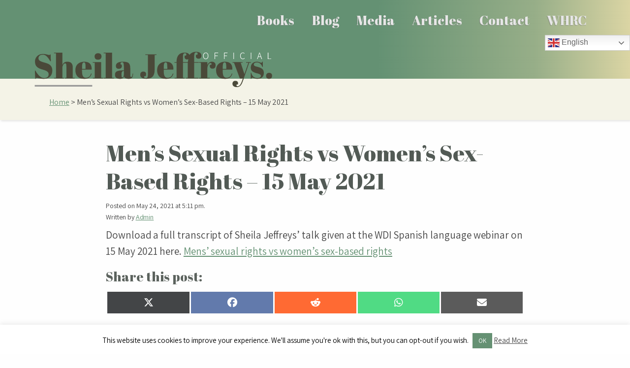

--- FILE ---
content_type: text/html; charset=UTF-8
request_url: https://sheila-jeffreys.com/mens-sexual-rights-vs-womens-sex-based-rights-15-may-2021/
body_size: 10173
content:
<!doctype html>
<html class="no-js" lang="en" >
	<head>
		<meta charset="UTF-8" />
		<meta name="viewport" content="width=device-width, initial-scale=1.0" />
		<meta name="theme-color" content="#659173"/>
		<link rel="shortcut icon" href="favicon.ico" type="image/x-icon">
		<link rel=icon href="favicon.svg" sizes="any" type="image/svg+xml">
		<link rel="stylesheet" href="https://pro.fontawesome.com/releases/v5.6.3/css/light.css" integrity="sha384-ouQ4uivIto2ZdBS6+torZMbImJhWA6/m7/CAGY9z0FNDmoAF6uWAEnavvIsR1EBt" crossorigin="anonymous">
		<link rel="stylesheet" href="https://pro.fontawesome.com/releases/v5.6.3/css/fontawesome.css" integrity="sha384-toEUmnrGu+eq8XUD6ovsr/vFX+R3v9+FUGAnpef+uwGKMCeqZkcZfkXQ0Pls5WS7" crossorigin="anonymous">
		<meta name='robots' content='index, follow, max-image-preview:large, max-snippet:-1, max-video-preview:-1' />

	<!-- This site is optimized with the Yoast SEO plugin v26.5 - https://yoast.com/wordpress/plugins/seo/ -->
	<link media="all" href="https://sheila-jeffreys.com/wp-content/cache/autoptimize/css/autoptimize_845dd595a85da69015cb889dfe137e97.css" rel="stylesheet"><link media="screen" href="https://sheila-jeffreys.com/wp-content/cache/autoptimize/css/autoptimize_34ac79ea7b9f2890b6805b75cf23e16b.css" rel="stylesheet"><title>Men&#039;s Sexual Rights vs Women&#039;s Sex-Based Rights - 15 May 2021 | Sheila Jeffreys - Feminist Writer, Historian and Activist</title>
	<link rel="canonical" href="https://sheila-jeffreys.com/mens-sexual-rights-vs-womens-sex-based-rights-15-may-2021/" />
	<meta property="og:locale" content="en_US" />
	<meta property="og:type" content="article" />
	<meta property="og:title" content="Men&#039;s Sexual Rights vs Women&#039;s Sex-Based Rights - 15 May 2021 | Sheila Jeffreys - Feminist Writer, Historian and Activist" />
	<meta property="og:description" content="Download a full transcript of Sheila Jeffreys&#8217; talk given at the WDI Spanish language webinar on 15 May 2021 here. Mens&#8217; sexual rights vs women&#8217;s sex-based rights" />
	<meta property="og:url" content="https://sheila-jeffreys.com/mens-sexual-rights-vs-womens-sex-based-rights-15-may-2021/" />
	<meta property="og:site_name" content="Sheila Jeffreys - Feminist Writer, Historian and Activist" />
	<meta property="article:published_time" content="2021-05-24T17:11:59+00:00" />
	<meta property="article:modified_time" content="2022-05-01T10:53:55+00:00" />
	<meta property="og:image" content="https://sheila-jeffreys.com/wp-content/uploads/2020/07/sex-industry-4.jpeg" />
	<meta property="og:image:width" content="800" />
	<meta property="og:image:height" content="533" />
	<meta property="og:image:type" content="image/jpeg" />
	<meta name="author" content="Admin" />
	<meta name="twitter:card" content="summary_large_image" />
	<meta name="twitter:label1" content="Written by" />
	<meta name="twitter:data1" content="Admin" />
	<script type="application/ld+json" class="yoast-schema-graph">{"@context":"https://schema.org","@graph":[{"@type":"WebPage","@id":"https://sheila-jeffreys.com/mens-sexual-rights-vs-womens-sex-based-rights-15-may-2021/","url":"https://sheila-jeffreys.com/mens-sexual-rights-vs-womens-sex-based-rights-15-may-2021/","name":"Men's Sexual Rights vs Women's Sex-Based Rights - 15 May 2021 | Sheila Jeffreys - Feminist Writer, Historian and Activist","isPartOf":{"@id":"https://sheila-jeffreys.com/#website"},"primaryImageOfPage":{"@id":"https://sheila-jeffreys.com/mens-sexual-rights-vs-womens-sex-based-rights-15-may-2021/#primaryimage"},"image":{"@id":"https://sheila-jeffreys.com/mens-sexual-rights-vs-womens-sex-based-rights-15-may-2021/#primaryimage"},"thumbnailUrl":"https://sheila-jeffreys.com/wp-content/uploads/2020/07/sex-industry-4.jpeg","datePublished":"2021-05-24T17:11:59+00:00","dateModified":"2022-05-01T10:53:55+00:00","author":{"@id":"https://sheila-jeffreys.com/#/schema/person/f25a1dddb241544fd83d14c4f92beaf3"},"breadcrumb":{"@id":"https://sheila-jeffreys.com/mens-sexual-rights-vs-womens-sex-based-rights-15-may-2021/#breadcrumb"},"inLanguage":"en","potentialAction":[{"@type":"ReadAction","target":["https://sheila-jeffreys.com/mens-sexual-rights-vs-womens-sex-based-rights-15-may-2021/"]}]},{"@type":"ImageObject","inLanguage":"en","@id":"https://sheila-jeffreys.com/mens-sexual-rights-vs-womens-sex-based-rights-15-may-2021/#primaryimage","url":"https://sheila-jeffreys.com/wp-content/uploads/2020/07/sex-industry-4.jpeg","contentUrl":"https://sheila-jeffreys.com/wp-content/uploads/2020/07/sex-industry-4.jpeg","width":800,"height":533,"caption":"Image of crowded street"},{"@type":"BreadcrumbList","@id":"https://sheila-jeffreys.com/mens-sexual-rights-vs-womens-sex-based-rights-15-may-2021/#breadcrumb","itemListElement":[{"@type":"ListItem","position":1,"name":"Home","item":"https://sheila-jeffreys.com/"},{"@type":"ListItem","position":2,"name":"Men&#8217;s Sexual Rights vs Women&#8217;s Sex-Based Rights &#8211; 15 May 2021"}]},{"@type":"WebSite","@id":"https://sheila-jeffreys.com/#website","url":"https://sheila-jeffreys.com/","name":"Sheila Jeffreys - Feminist Writer, Historian and Activist","description":"Feminist Writer, Historian and Activist","potentialAction":[{"@type":"SearchAction","target":{"@type":"EntryPoint","urlTemplate":"https://sheila-jeffreys.com/?s={search_term_string}"},"query-input":{"@type":"PropertyValueSpecification","valueRequired":true,"valueName":"search_term_string"}}],"inLanguage":"en"},{"@type":"Person","@id":"https://sheila-jeffreys.com/#/schema/person/f25a1dddb241544fd83d14c4f92beaf3","name":"Admin","url":"https://sheila-jeffreys.com/author/admin/"}]}</script>
	<!-- / Yoast SEO plugin. -->


<link rel='dns-prefetch' href='//ajax.googleapis.com' />
<link rel='dns-prefetch' href='//use.fontawesome.com' />
<link rel='dns-prefetch' href='//fonts.googleapis.com' />
<link href='https://sp-ao.shortpixel.ai' rel='preconnect' />
<link rel="alternate" title="oEmbed (JSON)" type="application/json+oembed" href="https://sheila-jeffreys.com/wp-json/oembed/1.0/embed?url=https%3A%2F%2Fsheila-jeffreys.com%2Fmens-sexual-rights-vs-womens-sex-based-rights-15-may-2021%2F" />
<link rel="alternate" title="oEmbed (XML)" type="text/xml+oembed" href="https://sheila-jeffreys.com/wp-json/oembed/1.0/embed?url=https%3A%2F%2Fsheila-jeffreys.com%2Fmens-sexual-rights-vs-womens-sex-based-rights-15-may-2021%2F&#038;format=xml" />









<link rel='stylesheet' id='font-awesome-css' href='//use.fontawesome.com/releases/v6.7.2/css/all.css?ver=6.7.2' type='text/css' media='all' />

<link rel='stylesheet' id='googlay-fontay-css' href='//fonts.googleapis.com/css?family=Abril+Fatface%7CAssistant&#038;ver=6.9' type='text/css' media='all' />



<script type="text/javascript" src="https://ajax.googleapis.com/ajax/libs/jquery/3.2.1/jquery.min.js?ver=3.2.1" id="jquery-js"></script>
<script type="text/javascript" id="cookie-law-info-js-extra">
/* <![CDATA[ */
var Cli_Data = {"nn_cookie_ids":[],"cookielist":[],"non_necessary_cookies":[],"ccpaEnabled":"","ccpaRegionBased":"","ccpaBarEnabled":"1","strictlyEnabled":["necessary","obligatoire"],"ccpaType":"gdpr","js_blocking":"","custom_integration":"","triggerDomRefresh":"","secure_cookies":""};
var cli_cookiebar_settings = {"animate_speed_hide":"500","animate_speed_show":"500","background":"#FFF","border":"#b1a6a6c2","border_on":"","button_1_button_colour":"#659173","button_1_button_hover":"#51745c","button_1_link_colour":"#fff","button_1_as_button":"1","button_1_new_win":"","button_2_button_colour":"#333","button_2_button_hover":"#292929","button_2_link_colour":"#444","button_2_as_button":"","button_2_hidebar":"","button_3_button_colour":"#000","button_3_button_hover":"#000000","button_3_link_colour":"#fff","button_3_as_button":"1","button_3_new_win":"","button_4_button_colour":"#000","button_4_button_hover":"#000000","button_4_link_colour":"#fff","button_4_as_button":"1","button_7_button_colour":"#61a229","button_7_button_hover":"#4e8221","button_7_link_colour":"#fff","button_7_as_button":"1","button_7_new_win":"","font_family":"inherit","header_fix":"","notify_animate_hide":"1","notify_animate_show":"","notify_div_id":"#cookie-law-info-bar","notify_position_horizontal":"right","notify_position_vertical":"bottom","scroll_close":"","scroll_close_reload":"","accept_close_reload":"","reject_close_reload":"","showagain_tab":"","showagain_background":"#fff","showagain_border":"#000","showagain_div_id":"#cookie-law-info-again","showagain_x_position":"100px","text":"#000","show_once_yn":"","show_once":"10000","logging_on":"","as_popup":"","popup_overlay":"1","bar_heading_text":"","cookie_bar_as":"banner","popup_showagain_position":"bottom-right","widget_position":"left"};
var log_object = {"ajax_url":"https://sheila-jeffreys.com/wp-admin/admin-ajax.php"};
//# sourceURL=cookie-law-info-js-extra
/* ]]> */
</script>

<link rel="https://api.w.org/" href="https://sheila-jeffreys.com/wp-json/" /><link rel="alternate" title="JSON" type="application/json" href="https://sheila-jeffreys.com/wp-json/wp/v2/posts/658" />		
				<!-- Google Tag Manager -->
			<script>(function(w,d,s,l,i){w[l]=w[l]||[];w[l].push({'gtm.start':
			new Date().getTime(),event:'gtm.js'});var f=d.getElementsByTagName(s)[0],
			j=d.createElement(s),dl=l!='dataLayer'?'&l='+l:'';j.async=true;j.src=
			'https://www.googletagmanager.com/gtm.js?id='+i+dl;f.parentNode.insertBefore(j,f);
			})(window,document,'script','dataLayer','GTM-T9C4Z2Q');</script>
		<!-- End Google Tag Manager -->
	</head>
	<body class="wp-singular post-template-default single single-post postid-658 single-format-standard wp-theme-sheila-jeffreys offcanvas">
	<!-- Google Tag Manager (noscript) -->
	<noscript><iframe src="https://www.googletagmanager.com/ns.html?id=GTM-T9C4Z2Q"
	height="0" width="0" style="display:none;visibility:hidden"></iframe></noscript>
	<!-- End Google Tag Manager (noscript) -->
			
<nav class="mobile-off-canvas-menu off-canvas position-left" id="off-canvas-menu" data-off-canvas data-auto-focus="false" role="navigation">
	<ul id="menu-main" class="vertical menu" data-accordion-menu data-submenu-toggle="true"><li id="menu-item-146" class="menu-item menu-item-type-post_type menu-item-object-page menu-item-146"><a href="https://sheila-jeffreys.com/books/">Books</a></li>
<li id="menu-item-557" class="menu-item menu-item-type-taxonomy menu-item-object-category current-post-ancestor current-menu-parent current-post-parent menu-item-has-children menu-item-557"><a href="https://sheila-jeffreys.com/category/blog/">Blog</a>
<ul class="vertical nested menu">
	<li id="menu-item-590" class="menu-item menu-item-type-taxonomy menu-item-object-category current-post-ancestor current-menu-parent current-post-parent menu-item-590"><a href="https://sheila-jeffreys.com/category/blog/history-of-the-womens-liberation-movement/">History of the Women&#8217;s Liberation Movement</a></li>
	<li id="menu-item-595" class="menu-item menu-item-type-taxonomy menu-item-object-category current-post-ancestor current-menu-parent current-post-parent menu-item-595"><a href="https://sheila-jeffreys.com/category/blog/blog-children/">Children</a></li>
	<li id="menu-item-596" class="menu-item menu-item-type-taxonomy menu-item-object-category current-post-ancestor current-menu-parent current-post-parent menu-item-596"><a href="https://sheila-jeffreys.com/category/blog/blog-feminist-theory/">Feminist Theory</a></li>
	<li id="menu-item-597" class="menu-item menu-item-type-taxonomy menu-item-object-category menu-item-597"><a href="https://sheila-jeffreys.com/category/blog/lesbian-and-gay-politics-blog/">Lesbian and Gay Politics</a></li>
	<li id="menu-item-599" class="menu-item menu-item-type-taxonomy menu-item-object-category menu-item-599"><a href="https://sheila-jeffreys.com/category/blog/blog-transgender/">Transgender</a></li>
</ul>
</li>
<li id="menu-item-116" class="menu-item menu-item-type-taxonomy menu-item-object-category current-post-ancestor menu-item-has-children menu-item-116"><a href="https://sheila-jeffreys.com/category/media/">Media</a>
<ul class="vertical nested menu">
	<li id="menu-item-522" class="menu-item menu-item-type-taxonomy menu-item-object-category menu-item-has-children menu-item-522"><a href="https://sheila-jeffreys.com/category/media/newspaper-articles/">Newspaper articles</a>
	<ul class="vertical nested menu">
		<li id="menu-item-592" class="menu-item menu-item-type-taxonomy menu-item-object-category menu-item-592"><a href="https://sheila-jeffreys.com/category/media/newspaper-articles/articles-by-sheila-jeffreys/">Articles by Sheila Jeffreys</a></li>
		<li id="menu-item-593" class="menu-item menu-item-type-taxonomy menu-item-object-category menu-item-593"><a href="https://sheila-jeffreys.com/category/media/newspaper-articles/articles-quoting-sheila-jeffreys/">Articles quoting Sheila Jeffreys</a></li>
		<li id="menu-item-594" class="menu-item menu-item-type-taxonomy menu-item-object-category menu-item-594"><a href="https://sheila-jeffreys.com/category/media/newspaper-articles/interviews-with-sheila-jeffreys/">Interviews with Sheila Jeffreys</a></li>
	</ul>
</li>
	<li id="menu-item-523" class="menu-item menu-item-type-taxonomy menu-item-object-category current-post-ancestor current-menu-parent current-post-parent menu-item-has-children menu-item-523"><a href="https://sheila-jeffreys.com/category/media/talks/">Talks</a>
	<ul class="vertical nested menu">
		<li id="menu-item-587" class="menu-item menu-item-type-taxonomy menu-item-object-category menu-item-587"><a href="https://sheila-jeffreys.com/category/media/talks/audio/">Audio</a></li>
		<li id="menu-item-588" class="menu-item menu-item-type-taxonomy menu-item-object-category menu-item-588"><a href="https://sheila-jeffreys.com/category/media/talks/videos/">Videos</a></li>
		<li id="menu-item-662" class="menu-item menu-item-type-taxonomy menu-item-object-category current-post-ancestor current-menu-parent current-post-parent menu-item-662"><a href="https://sheila-jeffreys.com/category/media/talks/transcripts/">Transcripts</a></li>
	</ul>
</li>
	<li id="menu-item-524" class="menu-item menu-item-type-taxonomy menu-item-object-category menu-item-524"><a href="https://sheila-jeffreys.com/category/media/radio-interviews/">Radio interviews</a></li>
	<li id="menu-item-525" class="menu-item menu-item-type-taxonomy menu-item-object-category menu-item-525"><a href="https://sheila-jeffreys.com/category/media/book-reviews/">Book reviews</a></li>
	<li id="menu-item-526" class="menu-item menu-item-type-taxonomy menu-item-object-category menu-item-526"><a href="https://sheila-jeffreys.com/category/media/tv-interviews/">TV interviews</a></li>
</ul>
</li>
<li id="menu-item-162" class="menu-item menu-item-type-custom menu-item-object-custom menu-item-has-children menu-item-162"><a href="http://sheila-jeffreys.com/category/journal-articles/">Articles</a>
<ul class="vertical nested menu">
	<li id="menu-item-529" class="menu-item menu-item-type-taxonomy menu-item-object-category menu-item-529"><a href="https://sheila-jeffreys.com/category/journal-articles/sex-industry/">Sex industry</a></li>
	<li id="menu-item-531" class="menu-item menu-item-type-taxonomy menu-item-object-category menu-item-531"><a href="https://sheila-jeffreys.com/category/journal-articles/feminist-theory/">Feminist theory</a></li>
	<li id="menu-item-530" class="menu-item menu-item-type-taxonomy menu-item-object-category menu-item-530"><a href="https://sheila-jeffreys.com/category/journal-articles/transgender-politics/">Transgender politics</a></li>
	<li id="menu-item-532" class="menu-item menu-item-type-taxonomy menu-item-object-category menu-item-532"><a href="https://sheila-jeffreys.com/category/journal-articles/lesbian-and-gay-politics/">Lesbian and gay politics</a></li>
	<li id="menu-item-591" class="menu-item menu-item-type-taxonomy menu-item-object-category menu-item-591"><a href="https://sheila-jeffreys.com/category/journal-articles/children/">Children</a></li>
</ul>
</li>
<li id="menu-item-55" class="menu-item menu-item-type-post_type menu-item-object-page current-post-parent menu-item-55"><a href="https://sheila-jeffreys.com/contact/">Contact</a></li>
<li id="menu-item-624" class="menu-item menu-item-type-post_type menu-item-object-page menu-item-624"><a href="https://sheila-jeffreys.com/whrc/">WHRC</a></li>
</ul></nav>

<div class="off-canvas-content" data-off-canvas-content>
	

	<header class="header" role="banner" >

		<div class="site-title-bar title-bar" >
			<div class="title-bar-left">
				<button aria-label="Main Menu" class="menu-icon" type="button" data-toggle="off-canvas-menu"></button>
				<span class="site-mobile-title title-bar-title">
					<a href="https://sheila-jeffreys.com/" rel="home" title="to homepage">
						<img decoding="async" src="//sheila-jeffreys.com/wp-content/themes/sheila-jeffreys/dist/assets/images/logo.svg" alt="Sheila Jeffreys Official">
					</a>
				</span>
			</div>
		</div>

		<nav class="site-navigation top-bar grid-container" role="navigation">
			<div class="top-bar-left">
				<div class="site-desktop-title top-bar-title">
					<a href="https://sheila-jeffreys.com/" rel="home">
						<img decoding="async" src="//sheila-jeffreys.com/wp-content/themes/sheila-jeffreys/dist/assets/images/logo.svg" alt="Sheila Jeffreys Official">
					</a>
					
				</div>
			</div>
			<div class="top-bar-right">
				<ul id="menu-main-1" class="dropdown menu desktop-menu" data-dropdown-menu><li class="menu-item menu-item-type-post_type menu-item-object-page menu-item-146"><a href="https://sheila-jeffreys.com/books/">Books</a></li>
<li class="menu-item menu-item-type-taxonomy menu-item-object-category current-post-ancestor current-menu-parent current-post-parent menu-item-has-children menu-item-557"><a href="https://sheila-jeffreys.com/category/blog/">Blog</a>
<ul class="dropdown menu vertical" data-toggle>
	<li class="menu-item menu-item-type-taxonomy menu-item-object-category current-post-ancestor current-menu-parent current-post-parent menu-item-590"><a href="https://sheila-jeffreys.com/category/blog/history-of-the-womens-liberation-movement/">History of the Women&#8217;s Liberation Movement</a></li>
	<li class="menu-item menu-item-type-taxonomy menu-item-object-category current-post-ancestor current-menu-parent current-post-parent menu-item-595"><a href="https://sheila-jeffreys.com/category/blog/blog-children/">Children</a></li>
	<li class="menu-item menu-item-type-taxonomy menu-item-object-category current-post-ancestor current-menu-parent current-post-parent menu-item-596"><a href="https://sheila-jeffreys.com/category/blog/blog-feminist-theory/">Feminist Theory</a></li>
	<li class="menu-item menu-item-type-taxonomy menu-item-object-category menu-item-597"><a href="https://sheila-jeffreys.com/category/blog/lesbian-and-gay-politics-blog/">Lesbian and Gay Politics</a></li>
	<li class="menu-item menu-item-type-taxonomy menu-item-object-category menu-item-599"><a href="https://sheila-jeffreys.com/category/blog/blog-transgender/">Transgender</a></li>
</ul>
</li>
<li class="menu-item menu-item-type-taxonomy menu-item-object-category current-post-ancestor menu-item-has-children menu-item-116"><a href="https://sheila-jeffreys.com/category/media/">Media</a>
<ul class="dropdown menu vertical" data-toggle>
	<li class="menu-item menu-item-type-taxonomy menu-item-object-category menu-item-has-children menu-item-522"><a href="https://sheila-jeffreys.com/category/media/newspaper-articles/">Newspaper articles</a>
	<ul class="dropdown menu vertical" data-toggle>
		<li class="menu-item menu-item-type-taxonomy menu-item-object-category menu-item-592"><a href="https://sheila-jeffreys.com/category/media/newspaper-articles/articles-by-sheila-jeffreys/">Articles by Sheila Jeffreys</a></li>
		<li class="menu-item menu-item-type-taxonomy menu-item-object-category menu-item-593"><a href="https://sheila-jeffreys.com/category/media/newspaper-articles/articles-quoting-sheila-jeffreys/">Articles quoting Sheila Jeffreys</a></li>
		<li class="menu-item menu-item-type-taxonomy menu-item-object-category menu-item-594"><a href="https://sheila-jeffreys.com/category/media/newspaper-articles/interviews-with-sheila-jeffreys/">Interviews with Sheila Jeffreys</a></li>
	</ul>
</li>
	<li class="menu-item menu-item-type-taxonomy menu-item-object-category current-post-ancestor current-menu-parent current-post-parent menu-item-has-children menu-item-523"><a href="https://sheila-jeffreys.com/category/media/talks/">Talks</a>
	<ul class="dropdown menu vertical" data-toggle>
		<li class="menu-item menu-item-type-taxonomy menu-item-object-category menu-item-587"><a href="https://sheila-jeffreys.com/category/media/talks/audio/">Audio</a></li>
		<li class="menu-item menu-item-type-taxonomy menu-item-object-category menu-item-588"><a href="https://sheila-jeffreys.com/category/media/talks/videos/">Videos</a></li>
		<li class="menu-item menu-item-type-taxonomy menu-item-object-category current-post-ancestor current-menu-parent current-post-parent menu-item-662"><a href="https://sheila-jeffreys.com/category/media/talks/transcripts/">Transcripts</a></li>
	</ul>
</li>
	<li class="menu-item menu-item-type-taxonomy menu-item-object-category menu-item-524"><a href="https://sheila-jeffreys.com/category/media/radio-interviews/">Radio interviews</a></li>
	<li class="menu-item menu-item-type-taxonomy menu-item-object-category menu-item-525"><a href="https://sheila-jeffreys.com/category/media/book-reviews/">Book reviews</a></li>
	<li class="menu-item menu-item-type-taxonomy menu-item-object-category menu-item-526"><a href="https://sheila-jeffreys.com/category/media/tv-interviews/">TV interviews</a></li>
</ul>
</li>
<li class="menu-item menu-item-type-custom menu-item-object-custom menu-item-has-children menu-item-162"><a href="http://sheila-jeffreys.com/category/journal-articles/">Articles</a>
<ul class="dropdown menu vertical" data-toggle>
	<li class="menu-item menu-item-type-taxonomy menu-item-object-category menu-item-529"><a href="https://sheila-jeffreys.com/category/journal-articles/sex-industry/">Sex industry</a></li>
	<li class="menu-item menu-item-type-taxonomy menu-item-object-category menu-item-531"><a href="https://sheila-jeffreys.com/category/journal-articles/feminist-theory/">Feminist theory</a></li>
	<li class="menu-item menu-item-type-taxonomy menu-item-object-category menu-item-530"><a href="https://sheila-jeffreys.com/category/journal-articles/transgender-politics/">Transgender politics</a></li>
	<li class="menu-item menu-item-type-taxonomy menu-item-object-category menu-item-532"><a href="https://sheila-jeffreys.com/category/journal-articles/lesbian-and-gay-politics/">Lesbian and gay politics</a></li>
	<li class="menu-item menu-item-type-taxonomy menu-item-object-category menu-item-591"><a href="https://sheila-jeffreys.com/category/journal-articles/children/">Children</a></li>
</ul>
</li>
<li class="menu-item menu-item-type-post_type menu-item-object-page current-post-parent menu-item-55"><a href="https://sheila-jeffreys.com/contact/">Contact</a></li>
<li class="menu-item menu-item-type-post_type menu-item-object-page menu-item-624"><a href="https://sheila-jeffreys.com/whrc/">WHRC</a></li>
</ul>
								<div class="gtranslate_wrapper" id="gt-wrapper-41890432"></div>			</div>
		</nav>
	</header>
		<div class="breadcrumb">
		<p id="breadcrumbs"><span><span><a href="https://sheila-jeffreys.com/">Home</a></span> &gt; <span class="breadcrumb_last" aria-current="page">Men&#8217;s Sexual Rights vs Women&#8217;s Sex-Based Rights &#8211; 15 May 2021</span></span></p>	</div>
	

<div class="main-container">
	<div class="main-grid-blog">
		<main role="main" class="main-content blog-posts">
												<h1 class="entry-title">Men&#8217;s Sexual Rights vs Women&#8217;s Sex-Based Rights &#8211; 15 May 2021</h1>			</a>
			<time class="updated" datetime="2021-05-24T17:11:59+00:00">Posted on May 24, 2021 at 5:11 pm.</time><p class="byline author">Written by <a href="https://sheila-jeffreys.com/author/admin/" rel="author" class="fn">Admin</a></p>			<div class="entry-content">
				<div style="text-align:center"></div><p>Download a full transcript of Sheila Jeffreys&#8217; talk given at the WDI Spanish language webinar on 15 May 2021 here. <a href="http://sheila-jeffreys.com/wp-content/uploads/2021/05/Mens-sexual-rights-vs-womens-sex-based-rights.pdf">Mens&#8217; sexual rights vs women&#8217;s sex-based rights</a></p>
<div class="scriptlesssocialsharing"><h3 class="scriptlesssocialsharing__heading">Share this post:</h3><div class="scriptlesssocialsharing-buttons"><a class="button twitter" target="_blank" href="https://twitter.com/intent/tweet?text=Men%E2%80%99s%20Sexual%20Rights%20vs%20Women%E2%80%99s%20Sex-Based%20Rights%20%E2%80%93%2015%20May%202021&#038;url=https%3A%2F%2Fsheila-jeffreys.com%2Fmens-sexual-rights-vs-womens-sex-based-rights-15-may-2021%2F" rel="noopener noreferrer nofollow"><span class="screen-reader-text">Share on X (Twitter)</span></a><a class="button facebook" target="_blank" href="https://www.facebook.com/sharer/sharer.php?u=https%3A%2F%2Fsheila-jeffreys.com%2Fmens-sexual-rights-vs-womens-sex-based-rights-15-may-2021%2F" rel="noopener noreferrer nofollow"><span class="screen-reader-text">Share on Facebook</span></a><a class="button reddit" target="_blank" href="https://www.reddit.com/submit?url=https%3A%2F%2Fsheila-jeffreys.com%2Fmens-sexual-rights-vs-womens-sex-based-rights-15-may-2021%2F" rel="noopener noreferrer nofollow"><span class="screen-reader-text">Share on Reddit</span></a><a class="button whatsapp" target="_blank" href="https://api.whatsapp.com/send?text=Men%E2%80%99s%20Sexual%20Rights%20vs%20Women%E2%80%99s%20Sex-Based%20Rights%20%E2%80%93%2015%20May%202021%20%E2%80%94%20https%3A%2F%2Fsheila-jeffreys.com%2Fmens-sexual-rights-vs-womens-sex-based-rights-15-may-2021%2F" rel="noopener noreferrer nofollow"><span class="screen-reader-text">Share on WhatsApp</span></a><a class="button email" href="mailto:?body=I%20read%20this%20post%20and%20wanted%20to%20share%20it%20with%20you.%20Here%27s%20the%20link%3A%20https%3A%2F%2Fsheila-jeffreys.com%2Fmens-sexual-rights-vs-womens-sex-based-rights-15-may-2021%2F&#038;subject=A%20post%20worth%20sharing%3A%20Men%E2%80%99s%20Sexual%20Rights%20vs%20Women%E2%80%99s%20Sex-Based%20Rights%20%E2%80%93%2015%20May%202021" rel="noopener noreferrer nofollow"><span class="screen-reader-text">Share on Email</span></a></div></div>				<hr>
			</div>
			
			<footer>
				
								<div class="tagcloud">
				<h4>Similar Topics: </h4><a href="https://sheila-jeffreys.com/tag/mens-rights/" rel="tag">Men's Rights</a> <a href="https://sheila-jeffreys.com/tag/transgender-politics/" rel="tag">Transgender Politics</a> <a href="https://sheila-jeffreys.com/tag/womens-rights/" rel="tag">Women's Rights</a>				</div>
							</footer>
					</main>

	</div>
</div>

<footer class="footer">
    <div class="footer-container grid-x grid-padding-x grid-container">
        <div class="cell medium-4">
            <section id="nav_menu-2" class="widget widget_nav_menu"><h4>Links</h4><div class="menu-links-1-container"><ul id="menu-links-1" class="menu"><li id="menu-item-114" class="menu-item menu-item-type-custom menu-item-object-custom menu-item-114"><a href="https://www.feministcurrent.com/">Feminist Current</a></li>
<li id="menu-item-115" class="menu-item menu-item-type-custom menu-item-object-custom menu-item-115"><a href="https://4thwavenow.com/">4th Wave Now</a></li>
<li id="menu-item-147" class="menu-item menu-item-type-custom menu-item-object-custom menu-item-147"><a href="http://drradfem.org">We Need To Talk</a></li>
<li id="menu-item-148" class="menu-item menu-item-type-custom menu-item-object-custom menu-item-148"><a href="https://fairplayforwomen.com">Fairplay For Women</a></li>
</ul></div></section>        </div>
        <div class="cell medium-4">
            <section id="nav_menu-3" class="widget widget_nav_menu"><div class="menu-links-1-container"><ul id="menu-links-2" class="menu"><li class="menu-item menu-item-type-custom menu-item-object-custom menu-item-114"><a href="https://www.feministcurrent.com/">Feminist Current</a></li>
<li class="menu-item menu-item-type-custom menu-item-object-custom menu-item-115"><a href="https://4thwavenow.com/">4th Wave Now</a></li>
<li class="menu-item menu-item-type-custom menu-item-object-custom menu-item-147"><a href="http://drradfem.org">We Need To Talk</a></li>
<li class="menu-item menu-item-type-custom menu-item-object-custom menu-item-148"><a href="https://fairplayforwomen.com">Fairplay For Women</a></li>
</ul></div></section>        </div>
        <div class="cell medium-4">
            <h4>Translate</h4>
            <div class="gtranslate_wrapper" id="gt-wrapper-10754637"></div>        </div>
    </div>
    <p class="author"><a href="http://laurenclark.io"><small>laurenclark.io</small></a></p>
</footer>

	</div><!-- Close off-canvas content -->

<script type="speculationrules">
{"prefetch":[{"source":"document","where":{"and":[{"href_matches":"/*"},{"not":{"href_matches":["/wp-*.php","/wp-admin/*","/wp-content/uploads/*","/wp-content/*","/wp-content/plugins/*","/wp-content/themes/sheila-jeffreys/*","/*\\?(.+)"]}},{"not":{"selector_matches":"a[rel~=\"nofollow\"]"}},{"not":{"selector_matches":".no-prefetch, .no-prefetch a"}}]},"eagerness":"conservative"}]}
</script>
<!--googleoff: all--><div id="cookie-law-info-bar" data-nosnippet="true"><span>This website uses cookies to improve your experience. We'll assume you're ok with this, but you can opt-out if you wish.  <a role='button' data-cli_action="accept" id="cookie_action_close_header" class="medium cli-plugin-button cli-plugin-main-button cookie_action_close_header cli_action_button wt-cli-accept-btn">OK</a> <a href="http://sheila-jeffreys.com" id="CONSTANT_OPEN_URL" target="_blank" class="cli-plugin-main-link">Read More</a></span></div><div id="cookie-law-info-again" data-nosnippet="true"><span id="cookie_hdr_showagain">Privacy &amp; Cookies Policy</span></div><div class="cli-modal" data-nosnippet="true" id="cliSettingsPopup" tabindex="-1" role="dialog" aria-labelledby="cliSettingsPopup" aria-hidden="true">
  <div class="cli-modal-dialog" role="document">
	<div class="cli-modal-content cli-bar-popup">
		  <button type="button" class="cli-modal-close" id="cliModalClose">
			<svg class="" viewBox="0 0 24 24"><path d="M19 6.41l-1.41-1.41-5.59 5.59-5.59-5.59-1.41 1.41 5.59 5.59-5.59 5.59 1.41 1.41 5.59-5.59 5.59 5.59 1.41-1.41-5.59-5.59z"></path><path d="M0 0h24v24h-24z" fill="none"></path></svg>
			<span class="wt-cli-sr-only">Close</span>
		  </button>
		  <div class="cli-modal-body">
			<div class="cli-container-fluid cli-tab-container">
	<div class="cli-row">
		<div class="cli-col-12 cli-align-items-stretch cli-px-0">
			<div class="cli-privacy-overview">
				<h4>Privacy Overview</h4>				<div class="cli-privacy-content">
					<div class="cli-privacy-content-text">This website uses cookies to improve your experience while you navigate through the website. Out of these, the cookies that are categorized as necessary are stored on your browser as they are essential for the working of basic functionalities of the website. We also use third-party cookies that help us analyze and understand how you use this website. These cookies will be stored in your browser only with your consent. You also have the option to opt-out of these cookies. But opting out of some of these cookies may affect your browsing experience.</div>
				</div>
				<a class="cli-privacy-readmore" aria-label="Show more" role="button" data-readmore-text="Show more" data-readless-text="Show less"></a>			</div>
		</div>
		<div class="cli-col-12 cli-align-items-stretch cli-px-0 cli-tab-section-container">
												<div class="cli-tab-section">
						<div class="cli-tab-header">
							<a role="button" tabindex="0" class="cli-nav-link cli-settings-mobile" data-target="necessary" data-toggle="cli-toggle-tab">
								Necessary							</a>
															<div class="wt-cli-necessary-checkbox">
									<input type="checkbox" class="cli-user-preference-checkbox"  id="wt-cli-checkbox-necessary" data-id="checkbox-necessary" checked="checked"  />
									<label class="form-check-label" for="wt-cli-checkbox-necessary">Necessary</label>
								</div>
								<span class="cli-necessary-caption">Always Enabled</span>
													</div>
						<div class="cli-tab-content">
							<div class="cli-tab-pane cli-fade" data-id="necessary">
								<div class="wt-cli-cookie-description">
									Necessary cookies are absolutely essential for the website to function properly. This category only includes cookies that ensures basic functionalities and security features of the website. These cookies do not store any personal information.								</div>
							</div>
						</div>
					</div>
																	<div class="cli-tab-section">
						<div class="cli-tab-header">
							<a role="button" tabindex="0" class="cli-nav-link cli-settings-mobile" data-target="non-necessary" data-toggle="cli-toggle-tab">
								Non-necessary							</a>
															<div class="cli-switch">
									<input type="checkbox" id="wt-cli-checkbox-non-necessary" class="cli-user-preference-checkbox"  data-id="checkbox-non-necessary" checked='checked' />
									<label for="wt-cli-checkbox-non-necessary" class="cli-slider" data-cli-enable="Enabled" data-cli-disable="Disabled"><span class="wt-cli-sr-only">Non-necessary</span></label>
								</div>
													</div>
						<div class="cli-tab-content">
							<div class="cli-tab-pane cli-fade" data-id="non-necessary">
								<div class="wt-cli-cookie-description">
									Any cookies that may not be particularly necessary for the website to function and is used specifically to collect user personal data via analytics, ads, other embedded contents are termed as non-necessary cookies. It is mandatory to procure user consent prior to running these cookies on your website.								</div>
							</div>
						</div>
					</div>
										</div>
	</div>
</div>
		  </div>
		  <div class="cli-modal-footer">
			<div class="wt-cli-element cli-container-fluid cli-tab-container">
				<div class="cli-row">
					<div class="cli-col-12 cli-align-items-stretch cli-px-0">
						<div class="cli-tab-footer wt-cli-privacy-overview-actions">
						
															<a id="wt-cli-privacy-save-btn" role="button" tabindex="0" data-cli-action="accept" class="wt-cli-privacy-btn cli_setting_save_button wt-cli-privacy-accept-btn cli-btn">SAVE &amp; ACCEPT</a>
													</div>
						
					</div>
				</div>
			</div>
		</div>
	</div>
  </div>
</div>
<div class="cli-modal-backdrop cli-fade cli-settings-overlay"></div>
<div class="cli-modal-backdrop cli-fade cli-popupbar-overlay"></div>
<!--googleon: all--><script type="text/javascript" src="https://sheila-jeffreys.com/wp-includes/js/dist/hooks.min.js?ver=dd5603f07f9220ed27f1" id="wp-hooks-js"></script>
<script type="text/javascript" src="https://sheila-jeffreys.com/wp-includes/js/dist/i18n.min.js?ver=c26c3dc7bed366793375" id="wp-i18n-js"></script>
<script type="text/javascript" id="wp-i18n-js-after">
/* <![CDATA[ */
wp.i18n.setLocaleData( { 'text direction\u0004ltr': [ 'ltr' ] } );
//# sourceURL=wp-i18n-js-after
/* ]]> */
</script>

<script type="text/javascript" id="contact-form-7-js-before">
/* <![CDATA[ */
var wpcf7 = {
    "api": {
        "root": "https:\/\/sheila-jeffreys.com\/wp-json\/",
        "namespace": "contact-form-7\/v1"
    }
};
//# sourceURL=contact-form-7-js-before
/* ]]> */
</script>


<script type="text/javascript" id="jquery-lazyloadxt-js-extra">
/* <![CDATA[ */
var a3_lazyload_params = {"apply_images":"1","apply_videos":"1"};
//# sourceURL=jquery-lazyloadxt-js-extra
/* ]]> */
</script>


<script type="text/javascript" id="jquery-lazyloadxt-extend-js-extra">
/* <![CDATA[ */
var a3_lazyload_extend_params = {"edgeY":"0","horizontal_container_classnames":""};
//# sourceURL=jquery-lazyloadxt-extend-js-extra
/* ]]> */
</script>

<script type="text/javascript" src="https://www.google.com/recaptcha/api.js?render=6LekPuYUAAAAAOs9mp35aDfMafrFc3hbTzSPwRXu&amp;ver=3.0" id="google-recaptcha-js"></script>
<script type="text/javascript" src="https://sheila-jeffreys.com/wp-includes/js/dist/vendor/wp-polyfill.min.js?ver=3.15.0" id="wp-polyfill-js"></script>
<script type="text/javascript" id="wpcf7-recaptcha-js-before">
/* <![CDATA[ */
var wpcf7_recaptcha = {
    "sitekey": "6LekPuYUAAAAAOs9mp35aDfMafrFc3hbTzSPwRXu",
    "actions": {
        "homepage": "homepage",
        "contactform": "contactform"
    }
};
//# sourceURL=wpcf7-recaptcha-js-before
/* ]]> */
</script>

<script type="text/javascript" id="gt_widget_script_41890432-js-before">
/* <![CDATA[ */
window.gtranslateSettings = /* document.write */ window.gtranslateSettings || {};window.gtranslateSettings['41890432'] = {"default_language":"en","languages":["af","sq","am","ar","hy","az","eu","be","bn","bs","bg","ca","ceb","ny","zh-CN","zh-TW","co","hr","cs","da","nl","en","eo","et","tl","fi","fr","fy","gl","ka","de","el","gu","ht","ha","haw","iw","hi","hmn","hu","is","ig","id","ga","it","ja","jw","kn","kk","km","ko","ku","ky","lo","la","lv","lt","lb","mk","mg","ms","ml","mt","mi","mr","mn","my","ne","no","ps","fa","pl","pt","pa","ro","ru","sm","gd","sr","st","sn","sd","si","sk","sl","so","es","su","sw","sv","tg","ta","te","th","tr","uk","ur","uz","vi","cy","xh","yi","yo","zu"],"url_structure":"none","flag_style":"2d","flag_size":24,"wrapper_selector":"#gt-wrapper-41890432","alt_flags":[],"switcher_open_direction":"top","switcher_horizontal_position":"inline","switcher_text_color":"#666","switcher_arrow_color":"#666","switcher_border_color":"#ccc","switcher_background_color":"#fff","switcher_background_shadow_color":"#efefef","switcher_background_hover_color":"#fff","dropdown_text_color":"#000","dropdown_hover_color":"#fff","dropdown_background_color":"#eee","custom_css":"div#gt-wrapper-67741273 {\r\n    display: block;\r\n    float: right;\r\n}\r\n\r\n.gtranslate_wrapper {\r\n    position: absolute;\r\n    right: 0;\r\n}\r\n","flags_location":"\/wp-content\/plugins\/gtranslate\/flags\/"};
//# sourceURL=gt_widget_script_41890432-js-before
/* ]]> */
</script><script src="https://sheila-jeffreys.com/wp-content/cache/autoptimize/js/autoptimize_single_c353d2960c13ee5c55e45e8735b702d3.js?ver=6.9" data-no-optimize="1" data-no-minify="1" data-gt-orig-url="/mens-sexual-rights-vs-womens-sex-based-rights-15-may-2021/" data-gt-orig-domain="sheila-jeffreys.com" data-gt-widget-id="41890432" defer></script><script type="text/javascript" id="gt_widget_script_10754637-js-before">
/* <![CDATA[ */
window.gtranslateSettings = /* document.write */ window.gtranslateSettings || {};window.gtranslateSettings['10754637'] = {"default_language":"en","languages":["af","sq","am","ar","hy","az","eu","be","bn","bs","bg","ca","ceb","ny","zh-CN","zh-TW","co","hr","cs","da","nl","en","eo","et","tl","fi","fr","fy","gl","ka","de","el","gu","ht","ha","haw","iw","hi","hmn","hu","is","ig","id","ga","it","ja","jw","kn","kk","km","ko","ku","ky","lo","la","lv","lt","lb","mk","mg","ms","ml","mt","mi","mr","mn","my","ne","no","ps","fa","pl","pt","pa","ro","ru","sm","gd","sr","st","sn","sd","si","sk","sl","so","es","su","sw","sv","tg","ta","te","th","tr","uk","ur","uz","vi","cy","xh","yi","yo","zu"],"url_structure":"none","flag_style":"2d","flag_size":24,"wrapper_selector":"#gt-wrapper-10754637","alt_flags":[],"switcher_open_direction":"top","switcher_horizontal_position":"inline","switcher_text_color":"#666","switcher_arrow_color":"#666","switcher_border_color":"#ccc","switcher_background_color":"#fff","switcher_background_shadow_color":"#efefef","switcher_background_hover_color":"#fff","dropdown_text_color":"#000","dropdown_hover_color":"#fff","dropdown_background_color":"#eee","custom_css":"div#gt-wrapper-67741273 {\r\n    display: block;\r\n    float: right;\r\n}\r\n\r\n.gtranslate_wrapper {\r\n    position: absolute;\r\n    right: 0;\r\n}\r\n","flags_location":"\/wp-content\/plugins\/gtranslate\/flags\/"};
//# sourceURL=gt_widget_script_10754637-js-before
/* ]]> */
</script><script src="https://sheila-jeffreys.com/wp-content/cache/autoptimize/js/autoptimize_single_c353d2960c13ee5c55e45e8735b702d3.js?ver=6.9" data-no-optimize="1" data-no-minify="1" data-gt-orig-url="/mens-sexual-rights-vs-womens-sex-based-rights-15-may-2021/" data-gt-orig-domain="sheila-jeffreys.com" data-gt-widget-id="10754637" defer></script><script defer src="https://sheila-jeffreys.com/wp-content/cache/autoptimize/js/autoptimize_a924969da4e448c813051c0b83422ef7.js"></script></body>
</html>

--- FILE ---
content_type: text/html; charset=utf-8
request_url: https://www.google.com/recaptcha/api2/anchor?ar=1&k=6LekPuYUAAAAAOs9mp35aDfMafrFc3hbTzSPwRXu&co=aHR0cHM6Ly9zaGVpbGEtamVmZnJleXMuY29tOjQ0Mw..&hl=en&v=PoyoqOPhxBO7pBk68S4YbpHZ&size=invisible&anchor-ms=20000&execute-ms=30000&cb=q7j9rwnp2t2t
body_size: 48783
content:
<!DOCTYPE HTML><html dir="ltr" lang="en"><head><meta http-equiv="Content-Type" content="text/html; charset=UTF-8">
<meta http-equiv="X-UA-Compatible" content="IE=edge">
<title>reCAPTCHA</title>
<style type="text/css">
/* cyrillic-ext */
@font-face {
  font-family: 'Roboto';
  font-style: normal;
  font-weight: 400;
  font-stretch: 100%;
  src: url(//fonts.gstatic.com/s/roboto/v48/KFO7CnqEu92Fr1ME7kSn66aGLdTylUAMa3GUBHMdazTgWw.woff2) format('woff2');
  unicode-range: U+0460-052F, U+1C80-1C8A, U+20B4, U+2DE0-2DFF, U+A640-A69F, U+FE2E-FE2F;
}
/* cyrillic */
@font-face {
  font-family: 'Roboto';
  font-style: normal;
  font-weight: 400;
  font-stretch: 100%;
  src: url(//fonts.gstatic.com/s/roboto/v48/KFO7CnqEu92Fr1ME7kSn66aGLdTylUAMa3iUBHMdazTgWw.woff2) format('woff2');
  unicode-range: U+0301, U+0400-045F, U+0490-0491, U+04B0-04B1, U+2116;
}
/* greek-ext */
@font-face {
  font-family: 'Roboto';
  font-style: normal;
  font-weight: 400;
  font-stretch: 100%;
  src: url(//fonts.gstatic.com/s/roboto/v48/KFO7CnqEu92Fr1ME7kSn66aGLdTylUAMa3CUBHMdazTgWw.woff2) format('woff2');
  unicode-range: U+1F00-1FFF;
}
/* greek */
@font-face {
  font-family: 'Roboto';
  font-style: normal;
  font-weight: 400;
  font-stretch: 100%;
  src: url(//fonts.gstatic.com/s/roboto/v48/KFO7CnqEu92Fr1ME7kSn66aGLdTylUAMa3-UBHMdazTgWw.woff2) format('woff2');
  unicode-range: U+0370-0377, U+037A-037F, U+0384-038A, U+038C, U+038E-03A1, U+03A3-03FF;
}
/* math */
@font-face {
  font-family: 'Roboto';
  font-style: normal;
  font-weight: 400;
  font-stretch: 100%;
  src: url(//fonts.gstatic.com/s/roboto/v48/KFO7CnqEu92Fr1ME7kSn66aGLdTylUAMawCUBHMdazTgWw.woff2) format('woff2');
  unicode-range: U+0302-0303, U+0305, U+0307-0308, U+0310, U+0312, U+0315, U+031A, U+0326-0327, U+032C, U+032F-0330, U+0332-0333, U+0338, U+033A, U+0346, U+034D, U+0391-03A1, U+03A3-03A9, U+03B1-03C9, U+03D1, U+03D5-03D6, U+03F0-03F1, U+03F4-03F5, U+2016-2017, U+2034-2038, U+203C, U+2040, U+2043, U+2047, U+2050, U+2057, U+205F, U+2070-2071, U+2074-208E, U+2090-209C, U+20D0-20DC, U+20E1, U+20E5-20EF, U+2100-2112, U+2114-2115, U+2117-2121, U+2123-214F, U+2190, U+2192, U+2194-21AE, U+21B0-21E5, U+21F1-21F2, U+21F4-2211, U+2213-2214, U+2216-22FF, U+2308-230B, U+2310, U+2319, U+231C-2321, U+2336-237A, U+237C, U+2395, U+239B-23B7, U+23D0, U+23DC-23E1, U+2474-2475, U+25AF, U+25B3, U+25B7, U+25BD, U+25C1, U+25CA, U+25CC, U+25FB, U+266D-266F, U+27C0-27FF, U+2900-2AFF, U+2B0E-2B11, U+2B30-2B4C, U+2BFE, U+3030, U+FF5B, U+FF5D, U+1D400-1D7FF, U+1EE00-1EEFF;
}
/* symbols */
@font-face {
  font-family: 'Roboto';
  font-style: normal;
  font-weight: 400;
  font-stretch: 100%;
  src: url(//fonts.gstatic.com/s/roboto/v48/KFO7CnqEu92Fr1ME7kSn66aGLdTylUAMaxKUBHMdazTgWw.woff2) format('woff2');
  unicode-range: U+0001-000C, U+000E-001F, U+007F-009F, U+20DD-20E0, U+20E2-20E4, U+2150-218F, U+2190, U+2192, U+2194-2199, U+21AF, U+21E6-21F0, U+21F3, U+2218-2219, U+2299, U+22C4-22C6, U+2300-243F, U+2440-244A, U+2460-24FF, U+25A0-27BF, U+2800-28FF, U+2921-2922, U+2981, U+29BF, U+29EB, U+2B00-2BFF, U+4DC0-4DFF, U+FFF9-FFFB, U+10140-1018E, U+10190-1019C, U+101A0, U+101D0-101FD, U+102E0-102FB, U+10E60-10E7E, U+1D2C0-1D2D3, U+1D2E0-1D37F, U+1F000-1F0FF, U+1F100-1F1AD, U+1F1E6-1F1FF, U+1F30D-1F30F, U+1F315, U+1F31C, U+1F31E, U+1F320-1F32C, U+1F336, U+1F378, U+1F37D, U+1F382, U+1F393-1F39F, U+1F3A7-1F3A8, U+1F3AC-1F3AF, U+1F3C2, U+1F3C4-1F3C6, U+1F3CA-1F3CE, U+1F3D4-1F3E0, U+1F3ED, U+1F3F1-1F3F3, U+1F3F5-1F3F7, U+1F408, U+1F415, U+1F41F, U+1F426, U+1F43F, U+1F441-1F442, U+1F444, U+1F446-1F449, U+1F44C-1F44E, U+1F453, U+1F46A, U+1F47D, U+1F4A3, U+1F4B0, U+1F4B3, U+1F4B9, U+1F4BB, U+1F4BF, U+1F4C8-1F4CB, U+1F4D6, U+1F4DA, U+1F4DF, U+1F4E3-1F4E6, U+1F4EA-1F4ED, U+1F4F7, U+1F4F9-1F4FB, U+1F4FD-1F4FE, U+1F503, U+1F507-1F50B, U+1F50D, U+1F512-1F513, U+1F53E-1F54A, U+1F54F-1F5FA, U+1F610, U+1F650-1F67F, U+1F687, U+1F68D, U+1F691, U+1F694, U+1F698, U+1F6AD, U+1F6B2, U+1F6B9-1F6BA, U+1F6BC, U+1F6C6-1F6CF, U+1F6D3-1F6D7, U+1F6E0-1F6EA, U+1F6F0-1F6F3, U+1F6F7-1F6FC, U+1F700-1F7FF, U+1F800-1F80B, U+1F810-1F847, U+1F850-1F859, U+1F860-1F887, U+1F890-1F8AD, U+1F8B0-1F8BB, U+1F8C0-1F8C1, U+1F900-1F90B, U+1F93B, U+1F946, U+1F984, U+1F996, U+1F9E9, U+1FA00-1FA6F, U+1FA70-1FA7C, U+1FA80-1FA89, U+1FA8F-1FAC6, U+1FACE-1FADC, U+1FADF-1FAE9, U+1FAF0-1FAF8, U+1FB00-1FBFF;
}
/* vietnamese */
@font-face {
  font-family: 'Roboto';
  font-style: normal;
  font-weight: 400;
  font-stretch: 100%;
  src: url(//fonts.gstatic.com/s/roboto/v48/KFO7CnqEu92Fr1ME7kSn66aGLdTylUAMa3OUBHMdazTgWw.woff2) format('woff2');
  unicode-range: U+0102-0103, U+0110-0111, U+0128-0129, U+0168-0169, U+01A0-01A1, U+01AF-01B0, U+0300-0301, U+0303-0304, U+0308-0309, U+0323, U+0329, U+1EA0-1EF9, U+20AB;
}
/* latin-ext */
@font-face {
  font-family: 'Roboto';
  font-style: normal;
  font-weight: 400;
  font-stretch: 100%;
  src: url(//fonts.gstatic.com/s/roboto/v48/KFO7CnqEu92Fr1ME7kSn66aGLdTylUAMa3KUBHMdazTgWw.woff2) format('woff2');
  unicode-range: U+0100-02BA, U+02BD-02C5, U+02C7-02CC, U+02CE-02D7, U+02DD-02FF, U+0304, U+0308, U+0329, U+1D00-1DBF, U+1E00-1E9F, U+1EF2-1EFF, U+2020, U+20A0-20AB, U+20AD-20C0, U+2113, U+2C60-2C7F, U+A720-A7FF;
}
/* latin */
@font-face {
  font-family: 'Roboto';
  font-style: normal;
  font-weight: 400;
  font-stretch: 100%;
  src: url(//fonts.gstatic.com/s/roboto/v48/KFO7CnqEu92Fr1ME7kSn66aGLdTylUAMa3yUBHMdazQ.woff2) format('woff2');
  unicode-range: U+0000-00FF, U+0131, U+0152-0153, U+02BB-02BC, U+02C6, U+02DA, U+02DC, U+0304, U+0308, U+0329, U+2000-206F, U+20AC, U+2122, U+2191, U+2193, U+2212, U+2215, U+FEFF, U+FFFD;
}
/* cyrillic-ext */
@font-face {
  font-family: 'Roboto';
  font-style: normal;
  font-weight: 500;
  font-stretch: 100%;
  src: url(//fonts.gstatic.com/s/roboto/v48/KFO7CnqEu92Fr1ME7kSn66aGLdTylUAMa3GUBHMdazTgWw.woff2) format('woff2');
  unicode-range: U+0460-052F, U+1C80-1C8A, U+20B4, U+2DE0-2DFF, U+A640-A69F, U+FE2E-FE2F;
}
/* cyrillic */
@font-face {
  font-family: 'Roboto';
  font-style: normal;
  font-weight: 500;
  font-stretch: 100%;
  src: url(//fonts.gstatic.com/s/roboto/v48/KFO7CnqEu92Fr1ME7kSn66aGLdTylUAMa3iUBHMdazTgWw.woff2) format('woff2');
  unicode-range: U+0301, U+0400-045F, U+0490-0491, U+04B0-04B1, U+2116;
}
/* greek-ext */
@font-face {
  font-family: 'Roboto';
  font-style: normal;
  font-weight: 500;
  font-stretch: 100%;
  src: url(//fonts.gstatic.com/s/roboto/v48/KFO7CnqEu92Fr1ME7kSn66aGLdTylUAMa3CUBHMdazTgWw.woff2) format('woff2');
  unicode-range: U+1F00-1FFF;
}
/* greek */
@font-face {
  font-family: 'Roboto';
  font-style: normal;
  font-weight: 500;
  font-stretch: 100%;
  src: url(//fonts.gstatic.com/s/roboto/v48/KFO7CnqEu92Fr1ME7kSn66aGLdTylUAMa3-UBHMdazTgWw.woff2) format('woff2');
  unicode-range: U+0370-0377, U+037A-037F, U+0384-038A, U+038C, U+038E-03A1, U+03A3-03FF;
}
/* math */
@font-face {
  font-family: 'Roboto';
  font-style: normal;
  font-weight: 500;
  font-stretch: 100%;
  src: url(//fonts.gstatic.com/s/roboto/v48/KFO7CnqEu92Fr1ME7kSn66aGLdTylUAMawCUBHMdazTgWw.woff2) format('woff2');
  unicode-range: U+0302-0303, U+0305, U+0307-0308, U+0310, U+0312, U+0315, U+031A, U+0326-0327, U+032C, U+032F-0330, U+0332-0333, U+0338, U+033A, U+0346, U+034D, U+0391-03A1, U+03A3-03A9, U+03B1-03C9, U+03D1, U+03D5-03D6, U+03F0-03F1, U+03F4-03F5, U+2016-2017, U+2034-2038, U+203C, U+2040, U+2043, U+2047, U+2050, U+2057, U+205F, U+2070-2071, U+2074-208E, U+2090-209C, U+20D0-20DC, U+20E1, U+20E5-20EF, U+2100-2112, U+2114-2115, U+2117-2121, U+2123-214F, U+2190, U+2192, U+2194-21AE, U+21B0-21E5, U+21F1-21F2, U+21F4-2211, U+2213-2214, U+2216-22FF, U+2308-230B, U+2310, U+2319, U+231C-2321, U+2336-237A, U+237C, U+2395, U+239B-23B7, U+23D0, U+23DC-23E1, U+2474-2475, U+25AF, U+25B3, U+25B7, U+25BD, U+25C1, U+25CA, U+25CC, U+25FB, U+266D-266F, U+27C0-27FF, U+2900-2AFF, U+2B0E-2B11, U+2B30-2B4C, U+2BFE, U+3030, U+FF5B, U+FF5D, U+1D400-1D7FF, U+1EE00-1EEFF;
}
/* symbols */
@font-face {
  font-family: 'Roboto';
  font-style: normal;
  font-weight: 500;
  font-stretch: 100%;
  src: url(//fonts.gstatic.com/s/roboto/v48/KFO7CnqEu92Fr1ME7kSn66aGLdTylUAMaxKUBHMdazTgWw.woff2) format('woff2');
  unicode-range: U+0001-000C, U+000E-001F, U+007F-009F, U+20DD-20E0, U+20E2-20E4, U+2150-218F, U+2190, U+2192, U+2194-2199, U+21AF, U+21E6-21F0, U+21F3, U+2218-2219, U+2299, U+22C4-22C6, U+2300-243F, U+2440-244A, U+2460-24FF, U+25A0-27BF, U+2800-28FF, U+2921-2922, U+2981, U+29BF, U+29EB, U+2B00-2BFF, U+4DC0-4DFF, U+FFF9-FFFB, U+10140-1018E, U+10190-1019C, U+101A0, U+101D0-101FD, U+102E0-102FB, U+10E60-10E7E, U+1D2C0-1D2D3, U+1D2E0-1D37F, U+1F000-1F0FF, U+1F100-1F1AD, U+1F1E6-1F1FF, U+1F30D-1F30F, U+1F315, U+1F31C, U+1F31E, U+1F320-1F32C, U+1F336, U+1F378, U+1F37D, U+1F382, U+1F393-1F39F, U+1F3A7-1F3A8, U+1F3AC-1F3AF, U+1F3C2, U+1F3C4-1F3C6, U+1F3CA-1F3CE, U+1F3D4-1F3E0, U+1F3ED, U+1F3F1-1F3F3, U+1F3F5-1F3F7, U+1F408, U+1F415, U+1F41F, U+1F426, U+1F43F, U+1F441-1F442, U+1F444, U+1F446-1F449, U+1F44C-1F44E, U+1F453, U+1F46A, U+1F47D, U+1F4A3, U+1F4B0, U+1F4B3, U+1F4B9, U+1F4BB, U+1F4BF, U+1F4C8-1F4CB, U+1F4D6, U+1F4DA, U+1F4DF, U+1F4E3-1F4E6, U+1F4EA-1F4ED, U+1F4F7, U+1F4F9-1F4FB, U+1F4FD-1F4FE, U+1F503, U+1F507-1F50B, U+1F50D, U+1F512-1F513, U+1F53E-1F54A, U+1F54F-1F5FA, U+1F610, U+1F650-1F67F, U+1F687, U+1F68D, U+1F691, U+1F694, U+1F698, U+1F6AD, U+1F6B2, U+1F6B9-1F6BA, U+1F6BC, U+1F6C6-1F6CF, U+1F6D3-1F6D7, U+1F6E0-1F6EA, U+1F6F0-1F6F3, U+1F6F7-1F6FC, U+1F700-1F7FF, U+1F800-1F80B, U+1F810-1F847, U+1F850-1F859, U+1F860-1F887, U+1F890-1F8AD, U+1F8B0-1F8BB, U+1F8C0-1F8C1, U+1F900-1F90B, U+1F93B, U+1F946, U+1F984, U+1F996, U+1F9E9, U+1FA00-1FA6F, U+1FA70-1FA7C, U+1FA80-1FA89, U+1FA8F-1FAC6, U+1FACE-1FADC, U+1FADF-1FAE9, U+1FAF0-1FAF8, U+1FB00-1FBFF;
}
/* vietnamese */
@font-face {
  font-family: 'Roboto';
  font-style: normal;
  font-weight: 500;
  font-stretch: 100%;
  src: url(//fonts.gstatic.com/s/roboto/v48/KFO7CnqEu92Fr1ME7kSn66aGLdTylUAMa3OUBHMdazTgWw.woff2) format('woff2');
  unicode-range: U+0102-0103, U+0110-0111, U+0128-0129, U+0168-0169, U+01A0-01A1, U+01AF-01B0, U+0300-0301, U+0303-0304, U+0308-0309, U+0323, U+0329, U+1EA0-1EF9, U+20AB;
}
/* latin-ext */
@font-face {
  font-family: 'Roboto';
  font-style: normal;
  font-weight: 500;
  font-stretch: 100%;
  src: url(//fonts.gstatic.com/s/roboto/v48/KFO7CnqEu92Fr1ME7kSn66aGLdTylUAMa3KUBHMdazTgWw.woff2) format('woff2');
  unicode-range: U+0100-02BA, U+02BD-02C5, U+02C7-02CC, U+02CE-02D7, U+02DD-02FF, U+0304, U+0308, U+0329, U+1D00-1DBF, U+1E00-1E9F, U+1EF2-1EFF, U+2020, U+20A0-20AB, U+20AD-20C0, U+2113, U+2C60-2C7F, U+A720-A7FF;
}
/* latin */
@font-face {
  font-family: 'Roboto';
  font-style: normal;
  font-weight: 500;
  font-stretch: 100%;
  src: url(//fonts.gstatic.com/s/roboto/v48/KFO7CnqEu92Fr1ME7kSn66aGLdTylUAMa3yUBHMdazQ.woff2) format('woff2');
  unicode-range: U+0000-00FF, U+0131, U+0152-0153, U+02BB-02BC, U+02C6, U+02DA, U+02DC, U+0304, U+0308, U+0329, U+2000-206F, U+20AC, U+2122, U+2191, U+2193, U+2212, U+2215, U+FEFF, U+FFFD;
}
/* cyrillic-ext */
@font-face {
  font-family: 'Roboto';
  font-style: normal;
  font-weight: 900;
  font-stretch: 100%;
  src: url(//fonts.gstatic.com/s/roboto/v48/KFO7CnqEu92Fr1ME7kSn66aGLdTylUAMa3GUBHMdazTgWw.woff2) format('woff2');
  unicode-range: U+0460-052F, U+1C80-1C8A, U+20B4, U+2DE0-2DFF, U+A640-A69F, U+FE2E-FE2F;
}
/* cyrillic */
@font-face {
  font-family: 'Roboto';
  font-style: normal;
  font-weight: 900;
  font-stretch: 100%;
  src: url(//fonts.gstatic.com/s/roboto/v48/KFO7CnqEu92Fr1ME7kSn66aGLdTylUAMa3iUBHMdazTgWw.woff2) format('woff2');
  unicode-range: U+0301, U+0400-045F, U+0490-0491, U+04B0-04B1, U+2116;
}
/* greek-ext */
@font-face {
  font-family: 'Roboto';
  font-style: normal;
  font-weight: 900;
  font-stretch: 100%;
  src: url(//fonts.gstatic.com/s/roboto/v48/KFO7CnqEu92Fr1ME7kSn66aGLdTylUAMa3CUBHMdazTgWw.woff2) format('woff2');
  unicode-range: U+1F00-1FFF;
}
/* greek */
@font-face {
  font-family: 'Roboto';
  font-style: normal;
  font-weight: 900;
  font-stretch: 100%;
  src: url(//fonts.gstatic.com/s/roboto/v48/KFO7CnqEu92Fr1ME7kSn66aGLdTylUAMa3-UBHMdazTgWw.woff2) format('woff2');
  unicode-range: U+0370-0377, U+037A-037F, U+0384-038A, U+038C, U+038E-03A1, U+03A3-03FF;
}
/* math */
@font-face {
  font-family: 'Roboto';
  font-style: normal;
  font-weight: 900;
  font-stretch: 100%;
  src: url(//fonts.gstatic.com/s/roboto/v48/KFO7CnqEu92Fr1ME7kSn66aGLdTylUAMawCUBHMdazTgWw.woff2) format('woff2');
  unicode-range: U+0302-0303, U+0305, U+0307-0308, U+0310, U+0312, U+0315, U+031A, U+0326-0327, U+032C, U+032F-0330, U+0332-0333, U+0338, U+033A, U+0346, U+034D, U+0391-03A1, U+03A3-03A9, U+03B1-03C9, U+03D1, U+03D5-03D6, U+03F0-03F1, U+03F4-03F5, U+2016-2017, U+2034-2038, U+203C, U+2040, U+2043, U+2047, U+2050, U+2057, U+205F, U+2070-2071, U+2074-208E, U+2090-209C, U+20D0-20DC, U+20E1, U+20E5-20EF, U+2100-2112, U+2114-2115, U+2117-2121, U+2123-214F, U+2190, U+2192, U+2194-21AE, U+21B0-21E5, U+21F1-21F2, U+21F4-2211, U+2213-2214, U+2216-22FF, U+2308-230B, U+2310, U+2319, U+231C-2321, U+2336-237A, U+237C, U+2395, U+239B-23B7, U+23D0, U+23DC-23E1, U+2474-2475, U+25AF, U+25B3, U+25B7, U+25BD, U+25C1, U+25CA, U+25CC, U+25FB, U+266D-266F, U+27C0-27FF, U+2900-2AFF, U+2B0E-2B11, U+2B30-2B4C, U+2BFE, U+3030, U+FF5B, U+FF5D, U+1D400-1D7FF, U+1EE00-1EEFF;
}
/* symbols */
@font-face {
  font-family: 'Roboto';
  font-style: normal;
  font-weight: 900;
  font-stretch: 100%;
  src: url(//fonts.gstatic.com/s/roboto/v48/KFO7CnqEu92Fr1ME7kSn66aGLdTylUAMaxKUBHMdazTgWw.woff2) format('woff2');
  unicode-range: U+0001-000C, U+000E-001F, U+007F-009F, U+20DD-20E0, U+20E2-20E4, U+2150-218F, U+2190, U+2192, U+2194-2199, U+21AF, U+21E6-21F0, U+21F3, U+2218-2219, U+2299, U+22C4-22C6, U+2300-243F, U+2440-244A, U+2460-24FF, U+25A0-27BF, U+2800-28FF, U+2921-2922, U+2981, U+29BF, U+29EB, U+2B00-2BFF, U+4DC0-4DFF, U+FFF9-FFFB, U+10140-1018E, U+10190-1019C, U+101A0, U+101D0-101FD, U+102E0-102FB, U+10E60-10E7E, U+1D2C0-1D2D3, U+1D2E0-1D37F, U+1F000-1F0FF, U+1F100-1F1AD, U+1F1E6-1F1FF, U+1F30D-1F30F, U+1F315, U+1F31C, U+1F31E, U+1F320-1F32C, U+1F336, U+1F378, U+1F37D, U+1F382, U+1F393-1F39F, U+1F3A7-1F3A8, U+1F3AC-1F3AF, U+1F3C2, U+1F3C4-1F3C6, U+1F3CA-1F3CE, U+1F3D4-1F3E0, U+1F3ED, U+1F3F1-1F3F3, U+1F3F5-1F3F7, U+1F408, U+1F415, U+1F41F, U+1F426, U+1F43F, U+1F441-1F442, U+1F444, U+1F446-1F449, U+1F44C-1F44E, U+1F453, U+1F46A, U+1F47D, U+1F4A3, U+1F4B0, U+1F4B3, U+1F4B9, U+1F4BB, U+1F4BF, U+1F4C8-1F4CB, U+1F4D6, U+1F4DA, U+1F4DF, U+1F4E3-1F4E6, U+1F4EA-1F4ED, U+1F4F7, U+1F4F9-1F4FB, U+1F4FD-1F4FE, U+1F503, U+1F507-1F50B, U+1F50D, U+1F512-1F513, U+1F53E-1F54A, U+1F54F-1F5FA, U+1F610, U+1F650-1F67F, U+1F687, U+1F68D, U+1F691, U+1F694, U+1F698, U+1F6AD, U+1F6B2, U+1F6B9-1F6BA, U+1F6BC, U+1F6C6-1F6CF, U+1F6D3-1F6D7, U+1F6E0-1F6EA, U+1F6F0-1F6F3, U+1F6F7-1F6FC, U+1F700-1F7FF, U+1F800-1F80B, U+1F810-1F847, U+1F850-1F859, U+1F860-1F887, U+1F890-1F8AD, U+1F8B0-1F8BB, U+1F8C0-1F8C1, U+1F900-1F90B, U+1F93B, U+1F946, U+1F984, U+1F996, U+1F9E9, U+1FA00-1FA6F, U+1FA70-1FA7C, U+1FA80-1FA89, U+1FA8F-1FAC6, U+1FACE-1FADC, U+1FADF-1FAE9, U+1FAF0-1FAF8, U+1FB00-1FBFF;
}
/* vietnamese */
@font-face {
  font-family: 'Roboto';
  font-style: normal;
  font-weight: 900;
  font-stretch: 100%;
  src: url(//fonts.gstatic.com/s/roboto/v48/KFO7CnqEu92Fr1ME7kSn66aGLdTylUAMa3OUBHMdazTgWw.woff2) format('woff2');
  unicode-range: U+0102-0103, U+0110-0111, U+0128-0129, U+0168-0169, U+01A0-01A1, U+01AF-01B0, U+0300-0301, U+0303-0304, U+0308-0309, U+0323, U+0329, U+1EA0-1EF9, U+20AB;
}
/* latin-ext */
@font-face {
  font-family: 'Roboto';
  font-style: normal;
  font-weight: 900;
  font-stretch: 100%;
  src: url(//fonts.gstatic.com/s/roboto/v48/KFO7CnqEu92Fr1ME7kSn66aGLdTylUAMa3KUBHMdazTgWw.woff2) format('woff2');
  unicode-range: U+0100-02BA, U+02BD-02C5, U+02C7-02CC, U+02CE-02D7, U+02DD-02FF, U+0304, U+0308, U+0329, U+1D00-1DBF, U+1E00-1E9F, U+1EF2-1EFF, U+2020, U+20A0-20AB, U+20AD-20C0, U+2113, U+2C60-2C7F, U+A720-A7FF;
}
/* latin */
@font-face {
  font-family: 'Roboto';
  font-style: normal;
  font-weight: 900;
  font-stretch: 100%;
  src: url(//fonts.gstatic.com/s/roboto/v48/KFO7CnqEu92Fr1ME7kSn66aGLdTylUAMa3yUBHMdazQ.woff2) format('woff2');
  unicode-range: U+0000-00FF, U+0131, U+0152-0153, U+02BB-02BC, U+02C6, U+02DA, U+02DC, U+0304, U+0308, U+0329, U+2000-206F, U+20AC, U+2122, U+2191, U+2193, U+2212, U+2215, U+FEFF, U+FFFD;
}

</style>
<link rel="stylesheet" type="text/css" href="https://www.gstatic.com/recaptcha/releases/PoyoqOPhxBO7pBk68S4YbpHZ/styles__ltr.css">
<script nonce="Gs8JMAUXwa4EZMmBh5CHOA" type="text/javascript">window['__recaptcha_api'] = 'https://www.google.com/recaptcha/api2/';</script>
<script type="text/javascript" src="https://www.gstatic.com/recaptcha/releases/PoyoqOPhxBO7pBk68S4YbpHZ/recaptcha__en.js" nonce="Gs8JMAUXwa4EZMmBh5CHOA">
      
    </script></head>
<body><div id="rc-anchor-alert" class="rc-anchor-alert"></div>
<input type="hidden" id="recaptcha-token" value="[base64]">
<script type="text/javascript" nonce="Gs8JMAUXwa4EZMmBh5CHOA">
      recaptcha.anchor.Main.init("[\x22ainput\x22,[\x22bgdata\x22,\x22\x22,\[base64]/[base64]/bmV3IFpbdF0obVswXSk6Sz09Mj9uZXcgWlt0XShtWzBdLG1bMV0pOks9PTM/bmV3IFpbdF0obVswXSxtWzFdLG1bMl0pOks9PTQ/[base64]/[base64]/[base64]/[base64]/[base64]/[base64]/[base64]/[base64]/[base64]/[base64]/[base64]/[base64]/[base64]/[base64]\\u003d\\u003d\x22,\[base64]\\u003d\x22,\x22KhAYw43Cm0/[base64]/wo1SW2w3McOow5nDjsORUsKnKsOfw6jCqBQTw7zCosK0AMKDNxjDoUcSwrjDm8KTwrTDm8KHw7F8AsOKw4IFMMKZPUASwp/DvzUgekg+NjHDhlTDsiFAYDfCi8OAw6dmSMK1OBBFw590UsOFwr9mw5XCtS0GdcOPwplnXMKdwqQbS1lpw5gawo4gwqjDm8Ktw6XDi39cw7Afw4TDpSkrQ8OwwqhvUsKSBlbCtgzDvloYWMK7XXLCqBx0E8KQNMKdw43CpCDDuHM0wq8Uwplew5d0w5HDr8O7w7/DlcKPcgfDlxsoQ2hoIwIJwrNrwpkhwp1iw4twCQDCphDCvcKQwpsTw5J8w5fCk2M0w5bCpSnDlcKKw4rChH7DuR3CjMO5BTF4F8OXw5pzwpzCpcOwwrIjwqZ2w7sVWMOhwo3DtcKQGUvCnsO3wr0Pw4TDiT41w7TDj8K0L2AjURnCriNDWMOhS2zDtsKOwrzCkB/Cv8OIw4DCt8KmwoIcTMKad8KWMcOHwrrDtHpCwoRWwofCuXkzGMKud8KHQDbCoFU8OMKFwqrDv8OlDiMhM13CpHjCmmbCiWkAK8OyeMOrR2fClWrDuS/DgFXDiMOkRMO2wrLCs8OMwoFoMDfDu8OCAMOKwp/Co8K/HcKbVSZndlDDv8OLK8OvCm8sw6xzw5fDkSo6w4DDiMKuwr0yw74wWkQnHgxGwpRxwpnCjEErTcKPw57CvSIyGBrDjg9BEMKASMOHbzXDrcOiwoAcJMKLPiF5w4Ujw5/DrsOUFTfDjknDncKDOFwQw7DCr8KRw4vCn8OfwpHCr3EFwovCmxXCicOJBHZVQzkEwoHCh8O0w4bCusK2w5E7QBBjWU8ywoPCm3jDkkrCqMONw4XDhsKldWbDgmXCk8Ogw5rDhcKrwqU6HQLCiAobEQTCr8O7Ek/[base64]/dQlQLsKKY8OTwofDq8KrwpkGwqrDtE4ww5zDosKyw6JaG8OzecKtYljCv8ODAsKAwpsaOXwdX8KBw6dWwqJyDsKmMMKow4vCjRXCq8KKDcOmZkPDr8O+acKeDMOew4NswoHCkMOSehY4YcO/UwENw7ZKw5RbfRIdacOYSERFcMK2FB/[base64]/CvDrCpMOpIMOewrnCrX7DjW7DpClSbcOuC3zDiMKNK8Ozwr5jwozCs2jCvsKNwqVKw4Izwr7Ci2pRSsK/GSMvwrdXw7IAwovCnSIPa8K7w4xDwoPDqcKjwobDiSwhAUnDrMK8wroJw7LCpSFXaMOmCsKAwp9Tw5gMSiLDnMOKwoXDiwVDw7HCsmErw5TDlxAkwojDr397wqd9Oh7Cu27DlMKcwr/CgMOHwrxSw6/CiMK1Z23DjcOYX8KRwqxXwol0w7vCnxMiwq8HwpbDqTYXw6jDiMO4wpJzchbCp1Unw7DCoH/CglLCgsOZAsKnXMKnwozCscKlwojCkcK0eMKawo/DksK2w6lowqdWawF7V0M2RMOoSj7DucKPWMK8w69UVA0ywqNfCsOdN8K9eMOmw7UZwpx9OsOhwrFDHsKjw5M4w79jWMK1esO0AMKqPXZzwp/ChXLDucKUwp3DnsKfScKJE2g0JG02P0Z2w7BCPHXCksOtwrs2fD4Yw7lxfE7CtMKxwp/CtzPCl8OrOMOAf8KTwrNHPsOMegRPY3khCzrDoVLCj8K1eMKbwrbClMO5f1LCucO/aVTDtsKaCXwTPMK2PcKjw7jDtT3DosKzw6bDvsOAw4vDlGBdAE0hwoUZcG/[base64]/[base64]/CocOVwpRFw6PCsMK1NRzCr8ONal0sw5jChsKxw6wTwq10w43DtAhTwpPDvnZcw5rCkcOgF8KmwpoKdsKwwpNew5YMw7XDu8OUw7JGLsOPw6TCmMKEw7x8wpDCusOLw7rDu0/CjSMHHTLDlWZjfwhwCsOsRsKTw5gzwpNYw5jDvSgow4w8wqvDriPCiMK5wr7DvcOPDcOyw6VUwqw8P1R+HMO/w4QGw6fDo8ONwpDDknbDqcObNToHEMKYKxxnfzY4WzXCrCE7w5fCvEQuPsKiPcOVw7vCk3PCoTccw5RpV8OCUypNwrN7QlfDmsK1wpBUwppfYEXDtnErcsKIw5ZABcOYLhLCqcKowpzDsSfDnMOCw4ZVw7l1fMODQMK6w7HDn8KUTzfChMO6w6/Ch8OpBiHCk3jDkgd/w6MbwoDChsOSaWrCkBnCtcOtDwnCqsOMwqx7LcOmw7ADw7AdPjYqU8KcBX/CssKvw6pwworCrcKmw7lVCQ7DmV3DoUx+w6cJwqg1HD8Nw6J+eRjDnywQw4bDnsKQXjxFwoB4w68LwofDrjjCoCPCh8Osw7DDgsOiCSJbd8KTwo/DizTDlR0DY8O0EMO2w5sgMMO/wpfCvcKLwpTDk8OXMCNfQR3DpkPCrsO6w77Crg80wp3CrMOqISjCm8KNQcKrCMOfwrzDvxfCmh9mQmjCoE8wwrHDh3F6d8KxSsKDTGfCkkfClXtJUcObIsK/wojCtFVww6nDrsOrwrpUPg/DlEJfHjjCiBs7wpPDtWfCgH/CkBBywoYmwojChGB2GGwJa8KOBHcxS8O7wpsBwpsUw4sUwow8MzHDhj5eHcOuSsKgw6LCtsOHw6LCsBM8UcOAw5MmTMO0KUg9a1k4woVBwqJwwqrDjcOxOMODw7vDpMOaRFk9PUvDgMOfwrYrwrNMw7nDgTfCqsKkwqdRwqXCtwvCo8OiMkFBOH3CmMOgSilMw7/DiC3CjsOiwqBkKXkMwoUREMKIScOZw4YOw50aGsKWw5LCsMKWFsKxwrpYQyTDtigZGMKZYQTCuHB5wpXCp2Qvw5lRO8OTSmXCpgLDhMKZZnrCrl0nw5t6bsKjFMKrcgkWUHbDpHTCmsKzEifCjAfCuH1DMcO3w4tDw5DCgMKYYxRhH0A6NcOLwonDvsOpworDilU/[base64]/CqMOiJMKkw7EBAVDCkcOEQFpFw7PDpE7DpDQIw5xVCEpBb0bDmG3CtsKHBQ7DiMK6wp8MPcO7wqHDnsO4w63CgMKiwrPCpm3CnWzCo8OobQHCtMOFSj/DisO4wqbCjEnCm8KPAgXCmcKUJcK8wqfClU/DogZFwqUPAD3DgcONV8KITcOdZ8O5XsKdwokPc3jCoVnDpsOYIcOJw67DmR/CgTYBw6DCjMOZwofCqMK8DzXChMOvw7sRAAfCm8KjJ0tJVX/DgMK0Tj44U8K9JMK3RsKFw6HCicOLSMOvZMOwwqMnWWPCsMO6wp/Cg8Otw5IPwobDtTZLPMOWPynDmcOZUC4KwpZMwr0IDMK1w6A9w4tSwpTCo0nDlsKiesKMwqZ/woVLw6DCjCcGw6bDi0fCmMOywplDMgYswrnCk0YDwrgpRsK6w7XCjFg+w5/DqcKcQ8KbWCTDpjPCsWAow5p+wo1mLsOXQnJSwpvCl8OVwpfDrsO/wpzChsOeJcKxRsKHwrnCsMOBwqDDscKFd8OBwrA9wrpAfMO5w7XChcOyw6rDrcKnw6nCqC42wovDqnFdBHXCsQnCuV4AwobCrMOfecO9woPDkMKfw4ofc2LCrTvDosK6wofCk24kwq47A8Ofw6XCrcOzwpzCl8KJOsO9IsKRw7bDt8OAw5TCri/CskYew5XCkg7CkQ50w5fCpEwEwpfDh2Jxwp/[base64]/DoHJzLcOJQcK1wotac10gPGXCjhEFwq/DoEXDosKxa2/DgMO/[base64]/w4jClsO+dsO+fsOfw4nDoX/ClcKIwr5RwqXCh3J7w7bDksKHMBkrwonCognDlQ/[base64]/[base64]/DgsK2w7HDmnLCisK6w7bCtWnDksK2wrIrX3tPBUwGwqTDqcOPQz3DoRMze8Oxw71Cw5wRw7VxN3DCv8O1I0LClMKtMMOow47DnQhnw63CiGRiwp5Bwo7Dgi/DrsO3wpBWNcKowprDr8Oxw7HCrcO7wq5OJF/DnAlNecOSwobCoMKBw6HDrsOZw77Cs8OEd8OhQUXCrcOxwpsdF2t1GMOBMl/ChsKHwoDCp8O7bsKbwpvDi2HDgsKiwrzDhxkjw67Dm8KVNMOLa8O4cFQtM8K5YGAsJHrDonJJw5QHKkNEUcKLw47DgG/DhgTDpcO/IMOuQMOtwrXClMKIwq/CqAcww6tyw50hTz08wpfDp8K5G2oqEMO1wqlCG8KLwpfCszLDssOzCsKRUMKES8KZdcOfw5lUwrhgwpIawqQPwq9IZDHDmCzCjn5cw6YCw5MGKnvClMKwwrnCu8O9DXPDmgvDlsKbwrXCty9Dw7/[base64]/XMKDdyzDjcKPw4Q1DkfCgsKeAjfDj2fDskrChXMSNRPCrQvCk1dPeRRzZcKfWcOdw6ArHHPCgVhKK8OgLSMewqJEw43DksKDccKOwqLCqsOcw41gw4IZPcOYMzzDlsKGX8Kkw7/Doy3DkMOIwrY9B8OTLTrClMKzM2Z9I8Oaw6rCgTLDssOUAmATwpnDozfCvsOVwqDDgMODcRDClcKIwr3Cp33DpF0Bw4bDjMKYwrsww70cwrPChsKNwr7DqR3DuMKswofClVxTwq5Bw50zw4bDqMKjH8KZw50IO8OLFcKaDRbCpsKewoVQw4rCk23Dm2l4VU/[base64]/N8OkKkNDK8OZwqrDssKqw5llw5LDicOIdCbDgnslIRM/asOsw6dywprCvVnDqcKLEcKFf8OqG3t8wodkViJpRU5bwoV1w4rDkMK/[base64]/Cj8OJacKow4fCkSwbXibChHfDqFzCoMKHwoNYwps2wpwtPcK6wrMIw75nD0DCpcOawqDCncOMwrLDucOrwqHDj0HCu8KLw6YPw4lww5TDvnTCgQ/DkjgQY8OUw7BJw5fCiQ/Du3XDgjYzEB/DoxvDvScSw60jBkvCkMKqw5nDisOTwoNlOcOmCcOKL8OeXcK5wrs/w502UMOaw6kawqnDnFc+BsOBcMOIGsKLDDnCiMKQMwPDscKHwqTCslbChlUqe8OMwqXCmj4+UBo1woTCpsOKw4QIwpQewr/CuBYxw53Dr8OXwqwqPFHDk8KiDVNuH1DDisKZwo84w5ttC8KgCWbCnm41SMKpw5bDgkhlEmgmw47CjjNWwoVxwobCsk7DuFd/H8KuCFzCjsKJw6k/[base64]/CpcKPH1bDhcKvEsKnM8Ogw7HDpcOxw5bCijnDsG0ADB7DkSZ0GDrCiMO+w5ARwrTDlMKnwrLDkgkmwr1ON1nCvhAjwoLDlhrDoGhGwpfCtHDDswHDmsKdw6ECDcOGEMKIw5fDvcONfGUEw4XDssOzNA47d8OCNTLDrT4vw4fDp1d/RMOCwq5hSDXDgyVuw5LDjcOrwpgPwqhBwr3DvMOhwoV8CknChUZhwpA0w7/CpMOPVMKww6jDgcKWKBNww5oXGsK5Ix/DvG4oKHjCncKefxzDn8K+w6bDjh9SwprCgsOdwqQ2wpXCh8KTw7PCs8KDEsKacksWRsOkw7wSeHHCsMOAw43Cv1zDv8KKw4/CscKSSmV6Xj3CkxHCs8KaIwbDjQPDhw7DlcO+w7Rew5pLw6nCicOrwpfCvMKnZj3DvcOXwo9KAxkVwrMnPMKlOMKIIsKlw5JQwrTDqcOcw7JIU8K3worDuS8LwoXDjcOeeMKpwqQ/esKONMOPWsOYfsKMw7bDtlPDo8KpNMKZaTrCtA/Du00Qwp1kw6rCr3PDol7Cr8KOAsO3cUjDvMK9I8OJYcOeEV/CvMOLw6nCoUJ3GsKiTcKqw63CgyTDmcO9w4rCvcKhbcKJw7HCksOHw4fDiRAvPsKlbsOoGVkLScO7Xg7DgiHDrcKqU8KSWsKfwpvCosKBAgHCusK/[base64]/w53CgFTDimQow5tWCSEifMKkJcOrw5DCisK0VnPDq8KcQcO2wqEOd8Kpw7sPw7jDkCpZRcKgJSpAR8OSwo5kw5XCi3nCn0gICHnDk8K7wrkvwqvCv3DCtMKCwoFLwr92JS/CrT13woLCoMKYM8KRw6xww5APdMOlf38qw47Crg/DvcOaw48gVF11IkbCuGHChS8QwrXDvBXCicOGY0fCgcKMf2LClcOEIXhNwrLDhsObw7DDhMOQMUJYe8KEw4gOK1Z/[base64]/ClF8HwrkFc8Odw5kXw6IAccKhWcO2wrYPHW8IGsOew4FZYcKNw4DCuMOyLMKkB8OowrDCtyoELw0gw6lafnvCgA3DkmNkwpLDlGR6KcOcw57Dl8OcwrRCw7HChmdlFMK/ccKcwqlEw63Dp8OrwqHCocKLw6fCtcK/[base64]/[base64]/XcO9wrYBw7XCnj0VXThrwpFjwqrCjz9awoPDjMO7Sy0+JMKyEQrDshLCrMKvRcOmK1HDtWHCnsKOTcKywrh6wrLCnMKXNmzCoMOqdkZjwqZubhTDqgfDig3Cg2zDrnE2w4omw6sJw45vw41tw5bDlcOnEMKlEsOYw5rCnMOBwpEsOcOgNl/CtcK4w6TDqsKCwoEhZjTCol/DqcK9a35cw5nCncKjTDDCrH/[base64]/Dn03CmUzDowMoDRbDnWbDiFwYRsOywppQwpNRwqpiwo1Sw6Q+f8OSL2HDi0p5IcKnw48QYSJ4wqR5IsKIw5Uxw4rCiMOswrpKJ8OSwr4mO8KGwrvDosKow6rCpil3wo/DtS48GsOaIcKvHcO5wpcdw698w7RdUgTCvMO8Ji7CvsOzLHtgw6rDtC48RCLCqsOCw4Q4w6khARMsfsOSwrTCjUTDj8OMdMKoZcKYGcOhcXHCocKzwqTDnAQaw4bCscKqwqHDoT59wrHCmMKgwqZXw61rw7/Du0gZIU3CqsOzWsOIw45uw5HDpi/CsFUSw5Irw4PCtRfCnXdBJcOoQEPDg8K/KTPDlz4jP8KpwpvDosKAfcKNKjRBw6FKEcKZw4DCmsK1w7PCgsKrbTIWwpzCuQRYIcKow4jCqycwGS/DhsKiw54Xw4/DgwBpBsKVwpnCpDjCtnRAwprDv8K7w6fCscO3w4tseMOfWmcTTcOpYH5tEDZTw4rDiyVPwohrw5RPw4LDpyVOwoHDvxgmw4VuwoB/[base64]/[base64]/f8OTwqjCs8O5w6fDlGvCucKRc0sQw6PCp3jCimPDtnbDlsOlwrs2wpLCl8ODwrpIQhx7AsObbFcKwoDCjSJ2LzlyQ8Omc8OzwpfDoXNjw4fDsg1Dw7jDvsOvwphCwqbClHfCmlbClMO1QcKWAcKAw7cNwpBewofCr8KkTnBsVz3Cr8Kkw7RZw5PCiiQ5w7k/HsKzwqPCg8KuFcKkwo7Dr8KCw5Uew7xrIxVDwqQHLy3Cp1PDkcOfOE7CkmbDgB1cA8O/wrXDmEoCwpXCnsKcPF99w5/[base64]/DiMKDw7XDmsOOWMKMwqbDs8OZQMOOPsKTFsOxw4l/dcOCWMOKw5/ClMK9wpQXwrFJwocsw5Mnw57DocKrw6/Cu8K/biMgOiBQQEdvwokkw67DscOhw5PCiEfCocORfy9/wrZjLQ0HwpxeVGLDjinCswMpwpA+w5Mrwp8ww6Mhwr/ClSdgcsOVw4TDhzt8wq/DnUPDq8K/R8Oqw4vDoMKbwoTDkMOlw5PCpRDDkHEmw4DCkRcrNsOjw4d7wrjCjTjDpcO3dcKVw7bDrcK8MsK+wpBkPBTDvMOxTyBkOWhFH3xwNnnDlcOBVSgEw6JAwqguPRw6wpXDvcOBaVBdRMK2KhVuQCktXcOsa8OXEsOUF8K1wqMOw5lOwrMxwpQ8w7R/MzkbIFQowpUvZT/DlsKTw6RhwoTChlHDtSDDvMONw6jCgAXDiMOjY8KXw50owr3Ck2I/[base64]/DqsKpw7TDmhTDrsKjwrdNw4RLw50cAsO3UsOSwqZCCsKSw4XCg8Ohw48vQ1kXVh/Dk2XDpk7DgG/CvU5OY8K5YMOMH8KkYGl3w6gQYh/ChC3CpcO/[base64]/Dk8ONw6PDvyxbH8KFCRAAwrNhw7PDl1DCvMKyw7Zow7rCjcOlJcO0TMO8EsOmW8OAwpUUVcOoOEkgUMK2w6jDvcO9wprChcKGw7jDmcOYQmk7JE/[base64]/CsMK4A8OQw608dsKHAcKaw6DCkzclAxXDvl/DsGXCjsOjw5vDh8K4wrJ1w4lQYgbDn1fCnU7ClBHDvcOvw6VxDsKUwophQ8KDDcKwNMO1w4LDocKNw6NJw7FRw5TDpWo5w44Dw4PDhXJQJcKxO8Oew6PCj8OHYAAlwo/DvgccaR8cHzPDrMOoUMKsOXQTVcOFR8KNwoTDicOVw4TDvsK+Zi/Cp8OpWcOJw4zCgsOkP2nDq1oww7DDr8KIYQTCjsOwwpjDtFvCnsOGXMOqVMOsNMOKwpzDnMOkJMKXwq9Vw4gbFcOAw6FSwpQ3YVNYwpl/w4XDt8OdwrdtwrLCrsOuwrhDw7TDpmLDqsOzwoHDqiI1f8KSw6TDpWhIw6VxK8Kqw4oMLsOzCwF/wqkDRsOLTR4tw74Hw783wqxdax1RDijDvMOTRl/Cth0qw5fDpsKQw6HDlhrDs2XDm8KAw4Aqw6HDmVVqRsOLw7AlwojCnTfCjQHDrsOjwrPDmEvClMO+w4DDnm/DjsOHwpTCkcKEw6PDvlwsWMOPw7oBw53CkMOSWmfCgsOrVljDkj/DnDkkwpHDhBLDmDTDqsKMMm/Cl8K/w71we8OCUzpsDDDDoAw+w71zVynDixjCu8OYw7Nxwo1Lw7BmEMOEwoVvMMK7wp4Qcnw7wqPDl8OrDsONdygAwoF1G8KswrB8YiBaw4XDmsOWw4AsaU3Cl8OCFcO9wrjChMKow5TDgmLCmMKCEHnCqFvCiDPDiy1kdcKnwp/CkW3Cplc/HBXDuDZqw7nDscKLfFAHw7EKwpkUwqTCvMOMwqgJw6FxwpfDisO4E8Ocb8OmDMOpwpTDvsO0wrs8BsOABjEuwprCicOYNkBUICdjRU47w4rCq1IyLQIHTD/DsjDDilDCkHcLw7PDvBkVw4TCrRzCk8KEw5QUcykXQMKmK2HDtcKpwq4ZZgvCqS1wwp/DjMOnVMKuZy7Dv1ZMw4gWwpETN8OtI8Onw6rCnMORw4ZzHCEEe17DkALDsiXDtsOiw4AmU8O+w5vDml8OF0jDlUHDgMKmw5/DuQ8Yw63Cu8OZPsOCNlYow7PDkVIBwrxkScODwoHCjXTCpsKIw4F3MMOAw6fCtC/Dqw/DmMK8ByQ6wp0+E0tJW8Oawpk5HGTCvMONwpl8w6jDssKrKj0owppCwpvDk8K8cTxaWcKvFEpkwoA7w6nDvkkfNsOXw5MOejJvKFwfJG8UwrYdQcKBGcOMbxfCn8OuVnrDuHbCgMKoOMObMX5WQ8OYw4sbU8OLfV7Di8OxGMOaw5V2wpluH1/DscKBVcKsQwPCocKbw6t1w70kw6bDlcO4wrdSElsMfcO0wrVGccKow4MLwokIwpJnK8O7fGPDlcKDKsKzccKhPDbCr8KQwoLCmMOWHXMEw4zCrwN2OBDCtUjDoS8JwrbDvS7ClVIubE/DjkRhwr3DmsO3w7XDkwYpw7nDtMOKw7vClC0WO8KqwpVywpp1OsOgLx7CocO3FMKVM3bCkcKgwpkOwqokLcKAwq3CkRozw4jDr8OpCyXCrUQ/w6Jkw5DDlMOZw7I3woLCk34Kw6Q0w5wgSXzCl8K9LsOtOcO4PsKGeMKVJ2JwbDlSVX7Ct8Ohw5PCkCdXwr9owrrDtsOZUMKawonCqjAywr5/[base64]/CtBQFwqkmQlPDrjwLw683NVzCn8OHcRh4bnvDscOATn3Cm2DDm0NJTCoNwrnDv2TCnlxTwpDChQcywpRfwqUqLsKzw4RJKBHDvsKlw58jMQAZb8OHw4PDiDgTEDvCiTXDrMOQwolNw5LDnS/Do8OPUcOkwrnCvMOAwqJCwpgHwqDCnsKbwqITwrNLwobCt8OkHMO/Y8KVYH4/DMOHw7XCmcOebcKww73DiHLDp8KZQC7DhMOhBBlEw6ZmI8O5bMOpD8OsIsKLwoTDvw9DwotbwrsKw7AQwpjDmcKuwqrDgl/Dt3jDhEZDYsOZX8KCwopkw4fDhATDpcO/dMOmw645RW4Qw4szw6IFb8Kxw4E0GTg1w7zCrlsSS8OEbnTChwZTwpI+UgfDksOLd8Oqw7/Cnk43w73CssK0VV3Dhl52w5QaEMK0WMOZQylaH8KSw7DDjsOcMiBcZlQVwo/CuDfCm3HDosOOQSo8J8KuKcO1woxjCsO2w6HCki3DlBHCpBvCq2dUwrlEYkNyw4jCtsKddAbDhsOUwrjDoktZwo99wpbDtCTCi8K1IcOCwobDnMKHw4XCsXvDmMOowr9nFn/Dl8KnwrPDvildw7x2OjvDph9zTMOow6vDj3tyw6xwO3PDlcK8VUAnY2Yow5HCu8OzdUzDrSNXwq06w7fCscOjXsKQDMKww758w4dlG8KcwrbCmcKKSDTCjH/Dtz13wq3ClxBPGcO9ahNMG2IXwpjCncKJe250dA7Cq8K1wqJ4w7jCpcOhUcO5R8KGw4rCoURpG1/DiwxLwqYXw77DiMO1RB55wqrCu2dBw7vCscOMOsOHVsOccCpww5jDjRHCj3vClHg0e8Olw61KUzEPwpN4YizChiMxbsKDwo7DoR11w6PCuDnCosKYw6bCmy/Dh8KXY8KNw7XCvnDDv8OywqHDjx/CtwwEw4wswpgaDQvCvsO9w5PDn8OsT8O/AATCusOtShIfw5sGfBXDkCTCnk1MEcOkbUPDkV3CpMKCwqXCmMKDVzI9wrfDt8O8woMPwr0Xw5zDgi3ClcKIw6Jmw41Aw49kwpdxJsKWDELDvsKswrzDjsOuAsKvw4bDv3E8esOFY1HDpCJEHcOXe8O8w55BAy4OwoxqwrTCjcOAHU/[base64]/DuW7Dk8Kdw4NARUI3OlvCg8ObPcKVW8KhW8Kfw5I8wrvDjMOkccOIwpZfT8OOPGHCkRxcwqPCvcO/w7EMw4DCgsKLwrgdSMKCQ8ONTsK6TcKzDHXCgDthw5hKwrjDogxUwpvCl8KtwoLDmBsJUsOSw786SkEOw4thwr5lLcKvQcKww7vDiBcfRsKWJGDCqCZIw4gpRyzCmMKsw4wuwpnCscKXGWoKwqZAbkV1wq4BYMODwps3dsO/wqPCkG5IwrPDr8O9w5EfdxpjIsOcajt8w4M0OsKMw5/CgMKGw5YfwrTDrEVVwrhywrBWdB8mO8O1NlrCpwbDgsOQwp8twodpw595XXI8MsOkOh/ChsKpb8ORAUtSTxvDnnVEwpPDpFpRKMKFw5hDwpxXw4V2wqtqdwJMGcOiRsOBw7h7woJTw5DDqsKxOsOXwo0EDD4JQsKJwoMgOwAhNwUpwp3CmsOjO8KLZsOMOmrDlDrCq8O5XsK5J2Uiw67DjMOgGMOcwoZsbsOADW/Dq8OZw53CtDrCvTIKw7DCgcOXw7kmb39DH8K0OT3CvB7CnFsxwrXDr8K3w4zDmyjCqSlTDEBVYMKpwpU7WsOjwr9HwpB9F8KGwo3DqsOIw5Nxw63ChQJRJD7Ch8OCw5x1fcK9w5bDscKtw6/[base64]/w6vCoxpZNMKVwp7CuT5ow6dUOlw2woYjKHfCmlgyw6wHGlJgwovClHsywrxBMMOsKQbDriDChsKIw4DCi8KKU8K1w4gbwpnCosKGwq9FKMOywqfChcKXA8OtaBzDlsOoJADDnlFYMMKVwrrCgMODScKWeMKcworCmh/Drw7CtT/CpADCvsOvPCsuw5Rtw6zDgMKFJGvDokLCkiAow5bCtMKMAcKawpwAw7tAwo3CgMOwesOuFXHCv8K5w5HDhS/CuW/Cs8KCw7BuJsOkekpbaMK6NMKcLMKELkQCRcKuwpIEDX/Cl8KhbMOMw6kpwolLZ1V1w6xvwrTDt8KtaMKUwp8Xw6rDssKvworCl2gdQ8KgwoXDlH3DoMOjw7s/woVXwpTCs8OZw5jCiCkgw4x4wpt1w6bDuBrDuVpuWnd5B8KIw6creMOnwrbDuGHDq8Oiw5RifsOAdVbCu8K0IiA1Ci8KwqVSwrdoQWXDm8OOVEPCpcKAA1QAwqh0F8Ogw4/CkRnCsVTCljDDosKbwoTCk8K4ZcK2dU7Dj15Nw4NPSsO9w4Yxw7RRMcODHRrDjsKQbMKBw4TDpMKlfl4YC8K0wpvDgHRRwoLCgkTCo8OUF8KBDAXDoEbDoAzClMK/IDjDrVM9wrR2KXx4HcKCw7tUC8KFw4XCnmbDli7Ds8OvwqPDsClewojDuRpXasOEwpDDlG7CiB0uwpPCmX0Ow7zCl8KKbMKRMMKnw4bDkEUmXQLDnlRnw6FRXwvCvTowwqnDlcKpTHVrwpl4wrRkwoctw7U3DcObd8OFwqFYwr4IZ0rDjnMtCcK/w7fCqW9YwoZvwoDDkcO7C8O7EsO0D1kLwplmw5DCg8OuTcKxD0NOC8OGNDrDp2/Dl2/Dq8KvcsKHw5wOI8Oaw7/[base64]/DrVTCryARNBXDrCw6IcKbwoHCr07Dr8OsAHzCvBpNPEFvWsK/eE/CkcOXwrc1wqwIw6diBMKLwp3Dh8OLwrzDuGzCg0sjDMKDIcORPS/CjMOJS30wcMO7AD5iWRbDoMOrwp3Dly3DjsK7w6Qrw7Q4wrZ9wqoZVwvCocO5EcOHCsK+KcO3H8Kewrw4wpFlcCEabkw2w4HDtEDDiDpawqbCssOFNQgvACXDssK9HAl/EcK9FzjCqsKFHgQVwptqwrLCkcOMfUXCmCvDiMKdwq3CocKVOQ7CmnTDr3rCvcOUFFrDnwAJODbCmzwPw5DDocOFQh/Dhzc6w5PCo8Ktw4HCqsOqQFJAJQk7IcKjw6RnJcOWAWdzw5IIw4TChxzDlMOXw7kobk5hwrhXw6REw6XDiTnCvcOcw4o9w7MJw4LDikpwYnbDhwTDqWw/F1McXcKGwqpqUsO6wrXCksKLOsOTwonCrcO+OTlUFinDpMO/w40rfhTDmWYuPgAgHMO2IifClcKgw5IwTH1jSxTDrMKJVMKaEsKhwrXDv8OYDmTDtW/DrBsAw4vDoMObZWvCmRkfI0rDlTciwrJ+TMOFLjnCrBTDnsK8CVQrFnLCrCo2wo8nSlUiwod4w69lawzDq8KmwqrCn05/[base64]/SXHDqhhzw4Y+w4fCiQvCj8Khw6TDqh8BFcKfwo7Dq8KcCsO4wrs7w4vDtsOAwqvDusKHwqLDnsOrbDkEbT0Nw5toL8OoAMKWVU5yeD90w77Dl8OMwrVbwpjDsT0nwoIdwoXClDbCkwNAwoLDiUrCosKzXn1hc0fCpsKRKsORwpIXTsO6wobCnz/CusKTIcOmQyTDnAgVwp3Ciy/[base64]/DjwzDukAnbMOLwrZUW8KQNgjCmwLDgDJnw49hdjvDi8K2wq4UwqHDmELDlEduNgVeGcOTQjYqw5ZjccO6w6RiwrtxegwLw6hKw5/Di8OkN8ODw6bCmgfDl2MIRkDDisKIESZBw5LCsj3ChMK5wpoKeGvDhsO1AVLCncO/SXgiKMKUcsO9w7RtdFPDrsOlw6vDujDCjMOqYMKfYcK6fsOmTCoiEsK5wovDsU92wpwWB13DuC3DqTzCjMOzCAY+w7zDhcOPwqjCmsK7wr18wo1ow7RFw6Fxw705wobDksKAw4Jkwps9W2vCkMKYwqAbwqhcw5pIIsOLHsK+w6PCtsO/[base64]/Dr8KiEsKHNsOaw7zCq8O/c1TDqsKJw4rDmiAbw51Kw6HCs8OjOcO1UMKHOQB/w7Yza8OjTWozwpTCqhTDqHU6w6lKKhbDrMK1A2hvJhXDscOiwrkDbMKOw7vCpsKIw7HDrwUWQUbCnMK4w6LDvl49wpXDvsOCwrISwo/[base64]/ComHDtsOjw6vDtMKeCsO8wo3DgRgPw4htMMOpw6vDinpiT1jDqiZDw5zCrsKnTMOrw73Du8K6R8K6wr5XasOwPsKiPMOoNk5gw4pvwrVOw5dawp3DkjdEwohKZ1jCqGo7wqjDvsOCOzg/WCJvBifCl8Omw6zDs20qw6UkTB8oECNkwpEjfWQEB0UFW1nCqiBjw7bCtCXCgcKMwojCgX9GPEFjw57Cm33CisOrwrVIw7hwwqbDtMKwwqx8CwbCn8OkwpR6wp00wq/[base64]/w4INMMKPwpdPOcOLwoJ6GsKvCMKFG8KpCMKOcMOtPifDpMKzw69pwrzDuyTCk1LCuMKnwoM5aE4JA0DCh8Oswq7DtwbChMKTYMKDWwkGQ8KYwr9VAsK9wr0ERMKxwrlLUsODGsO5w5MXAcKKAsOMwp/[base64]/TWFVwpB7w5otacOCXQvDmkE5acKNJg4UZsKOwrYQw5fDoMOmWwbDtynDszDCscOeEwXCuMOww4XCulHCoMO0woLDk0lYw57CrMO2Pz9MwoY8w5gSAx/Dn0dvO8OXwppRwpTCuTc0wpZ9V8OhV8KnwpbClMKRw6/DoiV/wrVNwqTCpsOMwrDDi3jDtcOCHsKIwpjCgS8RAFE9TRHCs8KVw5pOwp9Gw7YbA8KDJMKuwovDpxTCjA0Pw6t2HmLDqcKRwqxBdFx4IMKKw4oVd8OGbXJjw6U+wqdULRjCrsOWw6vCpsOiNSJaw5vDj8KcwqLDhAPDlU7Dn3/[base64]/Di8OGwpPDpMOUw7rChw5ibsKtwpwQezhUw73DjQHDgcOgw5fDpcO8ccOKwqHDrcKcwqfCjhxKw54nbcO/wrF7wohhw7fDmsOHOHPClHzCuSJ8wqApMMKVwrXDlMK+YcOAw6LCmsKcw4hjOwfDrMKiwrDCmMOSb1vDiUFRwq/DvScAw5bDlVPCgnIEW0JxA8KMJmg9Ql/DoGDCusOjwqDCk8OTEWTCvXTClA4RQCzCjsOyw7d+w5tewqxVwrB3YjrChWHDisOkRMKOBcOoYWMFwonChyoCw4fCmSnCucOPScK7ekPCq8KCwpLDtsKNwokWwpDCkcKRwrnCulNJwo5aD2/[base64]/DgcK3QcOOw7LCl8KHOmrDncKNQsKZe8KEw7RRecOxOUzCsMObAB7DrcKjwo3DusOWH8Kew7rDsUPCssOhXsOywrUBA33DhcOvNsO8wrBKwo17wrQKHMKvDl54wo4owrUGF8Ohw5/DjnQhY8O+QnZ+wpjDr8Kbwp4cw6IawrwOwqjDjcKDT8OiNMOfwr53w6PConnCncO5PkZsaMODK8K8dnNiUGnDhsOvAcO/[base64]/CpgzDgsOpHMOmQWDCm8KbBWgyAsORan3Cm8K2KMO4w4ZAbz8Gw7vDocOyw6PDsh07wpfDqcKJF8K4JMOifhzDuHdaeSrDnTXCtQbDmXIiwpRyM8Ovw5pBE8OoQ8KyCMOcw6FRHh/DksK2w6tqA8OxwoJiwpPCnDBVw6nDpCpGTyBAHz/DksKKw69iw7rDscOPw5oiw57DpHJww58sQsO+UsOSW8OfwqDCvMK2VxHCoR9Kw4EfwqU+wqAyw79BDcOlw5/CqRAMGMKwAWbCosOTdznDihhDPV7CrTXDk1bCrcKHw51gw7dNOALCqTA0wojDncKTw4dhd8KXfTvDkAbDq8Kuw6wPdMOCw4JxR8OuwqrCusKYw6LDpsOuwrpSw4wwfMORwpUqwpXCgmVAF8KMwrPCjB5cw6rCnMODAlR0w7hnwq/Cp8Kmwr45GsKHw6U0wrXDqcOAKsKdNMOxw5VPHxnCoMOtw4pmJDXDpGjCrAUbw4XCtVMPwo/Cm8KzLsKHACQiwoXDpsOwf0jDu8KFOmTDg3jCtDHDqXwrXMOTOMKmRMOEwpc/w7kKwrfDsMKbwrbDo27CisOow6Y/w7zDrmTDsxZnJBMHOjTCmMKJwoAPG8O7w5sKwqYlwpxbb8KSw4fCp8OEQhpkJcO9wrRew53CoT1OEsOWXm3CucOTK8KgWcOiw5Vpw6R6WsO9E8KzEMOXw6PClsK2w6/CrsOzOCnCoMOFwrcEw47DonlcwpNywpjDvz0cwo/CgUpIwprDqcK1HFciEMO0wrUzE0PDhW/DsMK/wq8FwrPCsH/DrMKxwoMaJhwIwp9bw4fCi8KoV8KCwq/CssOjw647w4TCssOjwrcOGcKVwrkIw5bCkgIHGzEWw4zCjHMnw7DDk8KiLcOHwqNDMMOLf8OwwqhSw6DDuMOmw7HDqRrDqljDnQDDp1LCgMKacxXDqMOmw4c2R2zDhTTCm1rDph/Dti4hwo/CqcK5BX4Wwr4gw4zCksOwwrM9E8KPesKrw6M0wqRWWcKCw6HCvMOow7BbYcO5Y1DCvBfDr8KuWE7CsGNaDcO7wq8fwpDCqsKTIiPCiggJHcKwEcKUDA88w5EhPMOcJcOGa8OJwqJ/woxrQsOLw6RYORRSwrB3CsKMwo1Xw4JPw4vCqUhEKMOmwqQww7U/w6DCrMO3wqLCvsOecsKAGDFgw61/QcOlwqzCoSDCkMK1wpLCjcOmCR3DqEfCocKkZsOmI3M7clkZw7zDrcO7w5oJwqJKw692w7tMO350R28nwrvDuGNkd8K2w73CusK4InnDusKiTxYcwq1bMMO1wofDj8OYw4RvHic3wqV1d8KZEyrChsK9wo8qw7bDsMOnH8KmPMOgdsOOKsOlw6PDscOdwpvDjDHCisO/VcOVwpowDm3DlzbClcOmw6LDvsOaw7nCg0DDhMOpwqkREcKNT8KYDlpKwrcBw6oxfCVuJsOGAj/Dg2/[base64]/wrbDonlcXsKZFxFrw6nClAjCpsOOW8KLQsOnw4rCq8OUV8KJw7/DgsOrw5FsX1IHwqHCjMKow7ZgfsOCT8KVwrx1XcOowpJ6w6XCncOuUcOfw5bDicK4SFjDiB3DncKgw6HCssKnSWt8E8OWAsK4w7UkwooWM28CUDpowrrCpH/Cm8KFIhTDlVfChBATRH3CpBc/HMKkTsOwMkTDpmzDkMKnwpV7wpIqDDDCqcK7w6ceDFnDuAzDrFQjBMOwwp/DuSdcw6XCocOiOQ8nw4DCmsODZ2vDv0Qvw4l+dcKsfMOAw7/DiHrCrMKqw6DCqsOiwo8pcsKWw4/CqRczw57DoMOZZxnCvBgtQgfCkkPCqMOvw7RtHzPDi2rDr8OMwpoVw5zDlFfDpRkuwpTCiTHCncO0P1J4GHTDgSLDmMOnw6TCgMKfdnrChTPDgcO6acOdw4XCgjJnw6M1AMKxQQgjccOBw64Fwq/DikJDZcKFDDpuw4bDvMKIw5nDrcKMwrvDvcKzw78ONsKgw4lRwpfCqsKVNmYWw5LDqsKDwr7CqMKSVcKhw5M+EAxewpcdwot6AFYjw7sKUcOQwpUiD0DCuAUjFmPCkcOXwpXCnMOOw6IcbUnCnSPCjhHDosKBMSXClh3CgcKIw5VewqfDs8KKQ8K5wp0/[base64]/AGvCksKyXGYdUAcsUcKkUVPDmMO5Y8KgM8OBwpzCicOOeRLDs0xgw5/DgsO/w7LCq8O9X0/[base64]/CsQZCw7xjIiXDvyrCskHDsMO3Tx0ew6/DlMOBw4HDqMKtwpbCgcOIXxPCocKvw6LDtHhXwp7CiH3DocOJeMKXwrTCoMKBUQrDnFjCjcKtCMKKwoLCp0F4w6bCu8Onw6J0CcOTHkbCrcKHb1t+w4/[base64]/wrfCqMK1woXDuR3CoWtuGj11wq3DucKgNG7CnMOqwotLwqHDqMO9w5DCgsOmw77CncO5wovCpMOSSsOSM8OowqLCiSMnw4DCmCdtWsObMV4hNcOrwpxhwrpWwpTDnsOrKhkkwrULNcO1wqoFwqfCim3CrSHCsiIBwq/Cvn1PwpZ4EUHCknnDm8O1YsOOa29yYcKrasKsNW/Dt0zCrMONJE3CrsO0wqjCvHw4X8O5WMOQw643JcOTw7HCqU9gw6vCsMO7EyPDngPCv8KFw6vDkQPDhlJ+DcKUKX7Cl37CscOSwoEKZcK1SBUkG8KTw6zChDTDssKSAMOSw5TDssKGwqV6dxnClW/DrwoOw6ZcwpDDjsKRw6PCvsOvw6vDph5AQcKaZWwIQVzCo1wNwp3Dt3vCrEjDgcOQwpxxw4soGsKacMOAHsO/w4RvbU3DtcKmwpQITcO2XUPCv8KUwpzDlsOQeyjDqTRRZsKIw7fCuXrDuyzCnzXCtsKmJsOjw5FYNcO5aQI0acOPw7vDm8KtwrRRcVLDtMOtw7nCvU/Dgz/DjUUmG8KgUsO+wqDCuMOXw5rDmB7DuMKRb8K5E0nDlcK7wpMTZ2/DmzbDhMK4TDJOw6V9w7tVw6Juw7LCi8ObI8OMw6nDssKuXhYEw7wUw7ceMMONQ3U4wqN0wpbDpsOFZgQFJMOBwonCusOewovCrB4BJMOsD8KbGyRiZW3CqQtEw5HDlMKsw6TCrMKTwpHDqMKkwp0YwozDgiwpwr8EJBxFbcO+w4/DvSrColvCtidZwrPCh8OJNBvCggpUKArCumzDpFYIwp4zw7PDj8OVwp7Dqm3DscOdw6rCksKowoRKHcOCXsOwVDgtE2Q0HsOkwpV/[base64]/Di8OYw6vCs8Khw7LDuBZJdl5PN8KCwqkTIVjCrj/CpA7DgcKbN8KEw50gW8KFEsKaT8K6dWB0CcO3ERVQDR7Clw/DuyRNA8O4w7XCssOSw7UPN1TDpVkmwoTDhArClXBlwr/CnMKqKCLDn2/DssOkJEvDsHfCr8OBC8OVY8Kew5/DpMOawrMOw6zDrcO5dDjCvXrCqDrCmElUwobCh2QgE0FNIcKSfMKvw6PCocKmPsOOw4wodcOUw6LDmMKQw5LCgcKcwp3Dv2LCikvCmBRSJknCghDDhT7Dv8OwM8O0IBApJSzDhsKNNi7DisOaw4/Cj8OjOQJowonDtQzCsMK6w5Y/wocHLsKpZ8KJNcKpYgvDvh3DocOvKhA8wrRZwqQpw4bDpE5iUHA/BcO9w4pAZQ/CiMKeQMKLPMKfw4thwrfDsjHCnFTCiCvDhcKMIsKcAXdlFgFhdsKcMMOYP8O/H0wTw5PCjl/DiMOYUMKlwpDCucOxwpJHSMKEwq3DoDvDrsKhw7jCtgdfwo9EwrLCjsKyw7HCmEHDuhk6wp/Cu8Kdw7oswp7Dqz8ywoDClmh5NsKyOcK2wpY2w7F3w5HCtsKKFQ9awrZ3w5zCunzDuGvDqQvDtzkyw6FaQsKSG0/DqhlYVXAIA8KgwpnChwxJw6nDo8O5w7zDolgdHWExw67DhkbDh1cDLABdasOAwppeVsK2w6fDvCMgMcOCwpfDt8KsYcO/DcOKwppqY8OvHzgtV8Kow5nDmcKWwqUhw6ZMSl7CkHvCvMKkw7DCsMOaNRMmeSAOThbCh3TDljrDjQlewrnCm2bCvzHCp8KYw5o/w4YALWlEP8OJw7vDjhUAwq7CuS1HwrzCunAGw5cqw6lsw5MAwrvDucOZBsOuw45Be3I8wpHCnSHDvMKpbGcawpLCgxQgQMK8JSY1NxpfFcOQwrPDpcKuX8KEwp7DnjnDql/CuHc2wozCt2bDrkTDrMOyWQUtw6/DlUfDjzLCtcOxEhw2JcKzw6IKcA7DqMKIwovCnsKIb8K2w4IOU144SQjDuxHClMOLTMKhT2HDqmpyc8Kdw452w6lhw7nCvcOpwpLDn8KhDcOGPCHDhsOHw5PCh3JlwqkYTcKzw7R/A8OmdXrDrUvCmg4pCMO/XXnDoMK8wp7DvzLCuw7Ck8K2WUFFwpDDmgTCp1zDrhh6KcKWZMOlIwTDl8KMwq/DuMKKeBXCuUExHsOWK8Opw5d0w5DCn8KBKcKXw7nDjh3DoyHDiWk1QcO9XhcPwojCkwpOEsOhwoLDkCHDkTIaw7BEwpkyVFfCknDCuknDqDLCjUTDlD/CqcOSwoMTw6sDwoLCj2ZnwqRZwqLCvCHCq8Kbw6PDl8OuZsOSwoZjFUEqwrXCiMO7w5A3w4/CtMKWHinDqx3DrUvDmsONaMOYwpdgw7Zdwo4tw4ICw7Yaw7bDpMKMdMO6wpDCnsKMb8KpVcKLAcKeT8Ofw6PCiVQ2w6oww5kKw53DjWbDj1DCgAbDqGbDgETCpg8EW2AIwoDCvT3DtcKBNgw9AAPCssKmZwXDgX/DhVTCkcOEw4rCsMK3BmLDlj83wrUaw5YUwqhGwoxMRsKpLh14DHjCvsK/w419woRxOsKSwoQawqXDgm/DhMKPc8ObwrrChMK4HcO5wpLDuMO1A8OdbMK7w77DpsOtwqUKw4cewo3DkmMawrHDngzDssKZw6FlwpDCu8KRSHHCqA\\u003d\\u003d\x22],null,[\x22conf\x22,null,\x226LekPuYUAAAAAOs9mp35aDfMafrFc3hbTzSPwRXu\x22,0,null,null,null,1,[21,125,63,73,95,87,41,43,42,83,102,105,109,121],[1017145,362],0,null,null,null,null,0,null,0,null,700,1,null,0,\[base64]/76lBhnEnQkZnOKMAhk\\u003d\x22,0,0,null,null,1,null,0,0,null,null,null,0],\x22https://sheila-jeffreys.com:443\x22,null,[3,1,1],null,null,null,1,3600,[\x22https://www.google.com/intl/en/policies/privacy/\x22,\x22https://www.google.com/intl/en/policies/terms/\x22],\x22gN1eDDtw6scVVkSnHBc2FHnN8hg0wFvfcnczk4AflrI\\u003d\x22,1,0,null,1,1768876160000,0,0,[101],null,[154,135,8,193],\x22RC-a8yZaDSry8KFSA\x22,null,null,null,null,null,\x220dAFcWeA5rYaalDvZiQ7Yyi1Qpe-C6IJg-a38dgR-9h7ChVnRrTVoQx-GjLCk_xAxsjO3WJU09qVXOXPYTu1nT56_5uxDo3tT01w\x22,1768958959751]");
    </script></body></html>

--- FILE ---
content_type: image/svg+xml
request_url: https://sheila-jeffreys.com/wp-content/themes/sheila-jeffreys/dist/assets/images/logo.svg
body_size: 13373
content:
<?xml version="1.0" encoding="utf-8"?>
<!-- Generator: Adobe Illustrator 16.0.0, SVG Export Plug-In . SVG Version: 6.00 Build 0)  -->
<!DOCTYPE svg PUBLIC "-//W3C//DTD SVG 1.1//EN" "http://www.w3.org/Graphics/SVG/1.1/DTD/svg11.dtd">
<svg version="1.1" id="Layer_1" xmlns="http://www.w3.org/2000/svg" xmlns:xlink="http://www.w3.org/1999/xlink" x="0px" y="0px"
	 width="845.561px" height="126.086px" viewBox="0 0 845.561 126.086" enable-background="new 0 0 845.561 126.086"
	 xml:space="preserve">
<title>Title</title>
<desc>Created with Sketch.</desc>
<g id="Page-1">
	<g id="SJ---Web" transform="translate(-127.000000, -142.000000)">
		<g id="Header" transform="translate(0.000000, -1.000000)">
			<g id="Title" transform="translate(125.000000, 125.000000)">
				<g enable-background="new    ">
					<path fill="#FFFFFF" d="M600.254,42.927c-1.405-0.963-2.502-2.322-3.297-4.079c-0.793-1.756-1.188-3.801-1.188-6.134
						c0-2.332,0.395-4.367,1.188-6.1c0.793-1.733,1.892-3.068,3.297-4.01c1.404-0.938,3.001-1.409,4.793-1.409
						c1.811,0,3.421,0.47,4.825,1.409c1.403,0.942,2.498,2.277,3.28,4.01c0.78,1.733,1.171,3.769,1.171,6.1
						c0,2.333-0.391,4.378-1.171,6.134c-0.782,1.756-1.877,3.115-3.28,4.079c-1.404,0.962-3.015,1.443-4.825,1.443
						C603.255,44.37,601.658,43.889,600.254,42.927z M608.938,41.499c1.121-0.827,1.987-1.993,2.6-3.5
						c0.612-1.506,0.916-3.266,0.916-5.284s-0.304-3.772-0.916-5.268s-1.479-2.643-2.6-3.45c-1.121-0.804-2.419-1.206-3.892-1.206
						c-1.474,0-2.766,0.402-3.876,1.206c-1.109,0.807-1.971,1.955-2.583,3.45c-0.61,1.495-0.914,3.251-0.914,5.268
						c0,1.994,0.304,3.749,0.914,5.268c0.612,1.517,1.479,2.69,2.6,3.517c1.125,0.827,2.406,1.239,3.859,1.239
						C606.519,42.739,607.816,42.326,608.938,41.499z"/>
					<path fill="#FFFFFF" d="M636.243,21.568h12.336v1.562h-10.535v8.666h8.903v1.531h-8.903v10.635h-1.801V21.568z"/>
					<path fill="#FFFFFF" d="M669.342,21.568h12.336v1.562h-10.533v8.666h8.901v1.531h-8.901v10.635h-1.803V21.568z"/>
					<path fill="#FFFFFF" d="M702.441,21.568h1.802v22.395h-1.802V21.568z"/>
					<path fill="#FFFFFF" d="M730.682,42.943c-1.427-0.952-2.544-2.305-3.346-4.061c-0.805-1.756-1.208-3.801-1.208-6.134
						c0-2.332,0.411-4.371,1.225-6.116c0.812-1.744,1.946-3.086,3.397-4.028c1.453-0.938,3.127-1.409,5.029-1.409
						c1.223,0,2.34,0.255,3.347,0.762c1.007,0.513,1.852,1.15,2.533,1.922l-1.055,1.19c-1.338-1.519-2.946-2.277-4.826-2.277
						c-1.563,0-2.93,0.402-4.096,1.206c-1.167,0.807-2.068,1.954-2.702,3.45c-0.635,1.495-0.952,3.251-0.952,5.268
						s0.313,3.783,0.936,5.301c0.621,1.521,1.506,2.687,2.649,3.5c1.145,0.813,2.498,1.221,4.062,1.221
						c1.109,0,2.112-0.219,3.007-0.663s1.738-1.127,2.531-2.056l1.057,1.155c-0.907,1.043-1.9,1.836-2.976,2.379
						c-1.075,0.544-2.317,0.815-3.723,0.815C733.74,44.37,732.109,43.895,730.682,42.943z"/>
					<path fill="#FFFFFF" d="M763.577,21.568h1.8v22.395h-1.8V21.568z"/>
					<path fill="#FFFFFF" d="M798.752,36.453h-8.701l-2.549,7.51h-1.837l7.817-22.395h1.869l7.852,22.395h-1.935L798.752,36.453z
						 M798.276,34.957l-1.362-4.046c-1.02-3.013-1.837-5.574-2.447-7.68h-0.137c-0.565,2.04-1.369,4.601-2.411,7.68l-1.36,4.046
						H798.276z"/>
					<path fill="#FFFFFF" d="M823.491,21.568h1.799v20.865h10.196v1.529h-11.997V21.568H823.491z"/>
				</g>
				<g enable-background="new    ">
					<path fill="#4A4939" d="M36.605,110.601c4.027,0,7.591-1.088,10.693-3.262c3.101-2.176,4.653-5.459,4.653-9.85
						c0-4.388-1.673-7.751-5.015-10.091c-3.343-2.332-8.096-4.366-14.257-6.1c-6.163-1.731-10.634-3.243-13.412-4.531
						c-2.779-1.287-5.418-2.979-7.915-5.074c-4.996-4.189-7.491-10.673-7.491-19.456c0-7.168,2.557-13.33,7.673-18.487
						c5.114-5.152,12.102-7.732,20.964-7.732c4.268,0,8.719,0.625,13.352,1.872c4.631,1.25,7.51,1.874,8.64,1.874
						c1.127,0,2.133-0.807,3.021-2.417h1.329l0.845,24.407h-1.933c-3.866-7.008-7.914-12.626-12.144-16.855
						c-4.229-4.229-8.82-6.344-13.774-6.344s-8.802,1.149-11.539,3.444c-2.74,2.295-4.108,5.358-4.108,9.183
						s1.631,6.767,4.894,8.821c3.262,2.054,7.268,3.726,12.022,5.014c4.752,1.29,7.873,2.173,9.364,2.657
						c1.49,0.482,3.342,1.147,5.559,1.995c2.214,0.844,4.027,1.732,5.437,2.656c1.409,0.927,2.9,2.096,4.471,3.504
						c1.571,1.411,2.798,2.96,3.685,4.652c2.176,3.866,3.263,8.458,3.263,13.774c0,8.7-2.719,15.689-8.156,20.963
						c-5.437,5.278-12.587,7.913-21.447,7.913c-4.592,0-9.848-0.602-15.768-1.812c-5.921-1.208-9.204-1.812-9.848-1.812
						c-1.128,0-2.216,1.21-3.263,3.625H4.707L3.499,84.377h2.054c3.543,7.008,8.074,13.131,13.593,18.365
						C24.663,107.984,30.483,110.601,36.605,110.601z"/>
					<path fill="#4A4939" d="M71.042,21.307h29.12V65.53c1.288-3.704,3.262-6.685,5.921-8.938c2.658-2.254,6.686-3.384,12.083-3.384
						c12.485,0,18.729,6.726,18.729,20.179v36.371h6.767v2.172h-34.195v-2.176h4.954v-39.27c0-4.833-0.323-7.953-0.967-9.364
						c-0.646-1.408-1.812-2.114-3.504-2.114c-2.578,0-4.854,1.692-6.826,5.075c-1.976,3.384-2.961,7.491-2.961,12.323v33.35h5.195
						v2.176H71.042v-2.176h6.646V23.482h-6.646V21.307z"/>
					<path fill="#4A4939" d="M153.87,105.103c-5.196-5.356-7.793-12.809-7.793-22.354c0-9.546,2.918-16.855,8.759-21.931
						c5.84-5.074,13.271-7.61,22.293-7.61c18.285,0,27.066,9.181,26.341,27.55h-34.075v4.711c0,7.896,1.007,13.857,3.021,17.884
						c2.012,4.028,5.517,6.042,10.513,6.042c9.343,0,15.466-4.996,18.366-14.985l2.175,0.362c-1.531,5.801-4.29,10.312-8.277,13.533
						c-3.987,3.223-9.968,4.834-17.943,4.834C166.858,113.139,159.065,110.462,153.87,105.103z M169.517,78.339h12.445v-5.92
						c0-6.525-0.384-10.976-1.148-13.353c-0.767-2.375-2.296-3.564-4.592-3.564s-3.987,1.27-5.075,3.807s-1.631,6.908-1.631,13.11
						V78.339z"/>
					<path fill="#4A4939" d="M207.334,54.415h29.604v55.339h6.767v2.176h-35.888v-2.176h6.646V56.59h-7.129V54.415z M225.582,46.078
						c-4.271,0-7.311-1.088-9.123-3.264c-1.812-2.173-2.718-4.873-2.718-8.096c0-3.219,0.985-5.877,2.96-7.975
						c1.973-2.092,4.973-3.142,9.001-3.142c4.027,0,7.088,0.948,9.184,2.839c2.094,1.895,3.142,4.594,3.142,8.096
						c0,3.504-1.008,6.304-3.021,8.398C232.992,45.031,229.851,46.078,225.582,46.078z"/>
					<path fill="#4A4939" d="M245.638,21.307h29.604v88.447h6.767v2.176h-35.887v-2.176h6.646V23.482h-7.129V21.307z"/>
					<path fill="#4A4939" d="M313.301,83.534h3.504v-9.303c0-7.654-0.423-12.788-1.269-15.406c-0.847-2.617-2.478-3.928-4.894-3.928
						c-1.45,0-2.761,0.384-3.927,1.148c-1.169,0.765-1.753,1.812-1.753,3.142c0,1.327,0.242,2.679,0.726,4.048h3.021
						c0.644,1.691,0.967,3.727,0.967,6.102c0,2.376-1.009,4.432-3.021,6.163c-2.014,1.732-4.552,2.598-7.611,2.598
						c-6.93,0-10.393-3.344-10.393-10.029c0-9.908,8.417-14.86,25.254-14.86c9.585,0,16.211,1.629,19.877,4.895
						c3.664,3.262,5.498,9.242,5.498,17.942v24.527c0,4.19,1.166,6.283,3.504,6.283c2.737,0,4.35-4.146,4.833-12.445l1.812,0.12
						c-0.322,7.089-1.651,11.962-3.987,14.619c-2.338,2.658-6.162,3.986-11.479,3.986c-9.666,0-15.225-2.979-16.674-8.938
						c-1.048,3.061-2.619,5.313-4.712,6.767c-2.096,1.449-5.156,2.172-9.184,2.172c-11.923,0-17.883-4.871-17.883-14.617
						c0-5.72,2.274-9.646,6.826-11.781C296.889,84.602,303.876,83.534,313.301,83.534z M309.132,106.492
						c0.441,1.208,1.288,1.812,2.538,1.812c1.247,0,2.416-1.026,3.504-3.081c1.087-2.056,1.631-4.895,1.631-8.52V85.469h-0.846
						c-4.995,0-7.492,3.663-7.492,10.992v1.934C308.467,102.586,308.69,105.285,309.132,106.492z"/>
					<path fill="#4A4939" d="M392.443,27.349h39.269v2.295h-6.645v52.198c0,10.875-2.46,18.788-7.372,23.741
						c-4.914,4.955-12.285,7.434-22.111,7.434c-6.525,0-11.701-1.248-15.527-3.747c-3.826-2.496-5.739-5.999-5.739-10.509
						c0-3.463,0.967-6.182,2.9-8.156c1.933-1.973,4.57-2.961,7.914-2.961c3.342,0,5.84,0.846,7.491,2.54
						c1.65,1.69,2.478,3.727,2.478,6.1c0,2.378-0.443,4.773-1.329,7.19h-4.713c-0.725,1.209-1.087,2.355-1.087,3.441
						c0,1.088,0.543,2.016,1.631,2.783c1.088,0.763,2.517,1.145,4.289,1.145c3.222,0,5.297-1.269,6.223-3.806
						c0.926-2.539,1.391-8.036,1.391-16.494V29.645h-9.063v-2.295H392.443z"/>
					<path fill="#4A4939" d="M441.562,105.103c-5.196-5.356-7.794-12.809-7.794-22.354c0-9.546,2.919-16.855,8.76-21.931
						c5.841-5.074,13.271-7.61,22.296-7.61c18.284,0,27.066,9.181,26.338,27.55h-34.072v4.711c0,7.896,1.007,13.857,3.022,17.884
						c2.011,4.028,5.516,6.042,10.511,6.042c9.344,0,15.465-4.996,18.367-14.985l2.172,0.362c-1.53,5.801-4.287,10.312-8.274,13.533
						c-3.99,3.223-9.971,4.834-17.943,4.834C454.55,113.139,446.757,110.462,441.562,105.103z M457.209,78.339h12.445v-5.92
						c0-6.525-0.382-10.976-1.149-13.353c-0.763-2.375-2.293-3.564-4.591-3.564c-2.295,0-3.985,1.27-5.073,3.807
						c-1.09,2.537-1.632,6.908-1.632,13.11V78.339z"/>
					<path fill="#4A4939" d="M571.875,20.583c-3.064,0-5.075,1.146-6.04,3.443c-0.97,2.296-1.453,5.981-1.453,11.054v19.333h15.95
						v2.175h-15.95v53.162h14.743v2.18h-43.862v-2.176h6.648V56.59h-17.277v53.164h6.04v2.176h-35.16v-2.176h6.646V56.59h-7.01
						v-2.175h7.01v-0.241c0-21.911,9.625-32.867,28.877-32.867c8.138,0,13.776,2.619,16.918,7.854
						c5.153-7.087,12.766-10.634,22.836-10.634c6.848,0,11.759,1.351,14.742,4.048c2.979,2.7,4.47,5.821,4.47,9.364
						c0,3.545-0.926,6.204-2.779,7.977c-1.854,1.772-4.309,2.657-7.369,2.657c-3.064,0-5.42-0.786-7.068-2.356
						c-1.652-1.571-2.479-3.383-2.479-5.438c0-2.054,0.244-4.047,0.729-5.981h4.593c0.561-1.368,0.843-2.658,0.843-3.866
						C576.466,22.032,574.936,20.583,571.875,20.583z M532.123,23.361c-3.062,0-5.074,1.147-6.042,3.444
						c-0.966,2.295-1.449,5.981-1.449,11.054v16.556h17.275v-0.483l1.935-9.908c-1.048,0.887-2.738,1.329-5.076,1.329
						c-2.334,0-4.288-0.786-5.859-2.356c-1.57-1.57-2.356-3.383-2.356-5.437c0-2.056,0.244-4.05,0.727-5.981h4.591
						c0.564-1.371,0.845-2.658,0.845-3.868C536.712,24.811,535.182,23.361,532.123,23.361z"/>
					<path fill="#4A4939" d="M621.898,57.798c-2.982,0-5.603,1.932-7.854,5.8c-2.257,3.867-3.386,8.456-3.386,13.774v32.382h8.581
						v2.176h-37.702v-2.176h6.648V56.59h-6.648v-2.175h29.121v11.6c1.048-4.108,3.061-7.269,6.044-9.483
						c2.976-2.215,6.359-3.323,10.148-3.323c3.786,0,6.865,1.066,9.242,3.2c2.375,2.136,3.563,5.156,3.563,9.062
						c0,3.908-0.887,6.907-2.654,9.004c-1.774,2.094-4.493,3.142-8.157,3.142c-3.667,0-6.364-1.21-8.096-3.625
						c-1.732-2.417-1.954-5.761-0.667-10.029h4.353C626.447,59.852,625.601,57.798,621.898,57.798z"/>
					<path fill="#4A4939" d="M649.146,105.103c-5.195-5.356-7.794-12.809-7.794-22.354c0-9.546,2.919-16.855,8.76-21.931
						c5.841-5.074,13.271-7.61,22.296-7.61c18.284,0,27.066,9.181,26.338,27.55h-34.072v4.711c0,7.896,1.007,13.857,3.022,17.884
						c2.011,4.028,5.516,6.042,10.511,6.042c9.344,0,15.465-4.996,18.367-14.985l2.172,0.362c-1.53,5.801-4.287,10.312-8.274,13.533
						c-3.99,3.223-9.971,4.834-17.943,4.834C662.135,113.139,654.341,110.462,649.146,105.103z M664.793,78.339h12.445v-5.92
						c0-6.525-0.382-10.976-1.148-13.353c-0.764-2.375-2.294-3.564-4.591-3.564c-2.296,0-3.986,1.27-5.074,3.807
						c-1.09,2.537-1.632,6.908-1.632,13.11V78.339z"/>
					<path fill="#4A4939" d="M699.472,56.59v-2.175h35.04v2.175h-6.525l13.172,40.114l14.018-40.114h-8.096v-2.175h17.035v2.175
						h-6.041l-22.595,65.126c-2.657,7.57-5.641,12.867-8.94,15.89c-3.304,3.021-7.332,4.529-12.084,4.529
						c-4.751,0-8.499-1.087-11.235-3.261c-2.738-2.176-4.109-4.956-4.109-8.338c0-3.385,0.887-5.962,2.658-7.736
						c1.771-1.773,4.108-2.658,7.008-2.658c6.686,0,10.028,2.782,10.028,8.337c0,1.212-0.243,2.659-0.727,4.352h-4.229
						c-0.646,1.851-0.725,3.385-0.239,4.593c0.482,1.207,1.57,1.812,3.263,1.812c3.303,0,6.241-1.63,8.82-4.894
						c2.578-3.264,5.034-8.237,7.37-14.923l2.656-7.489h-10.631l-20.662-55.34H699.472z"/>
					<path fill="#4A4939" d="M763.511,113.139v-21.63h1.449c2.095,7.01,4.914,11.923,8.459,14.744
						c3.544,2.819,7.975,4.228,13.29,4.228c8.217,0,12.325-2.618,12.325-7.853c0-2.255-1.011-3.947-3.022-5.075
						c-3.142-1.771-7.17-3.143-12.082-4.108c-5.477-1.449-10.07-3.383-13.775-5.8c-4.431-2.898-6.645-7.491-6.645-13.774
						s1.93-11.296,5.798-15.043c3.864-3.746,9.02-5.619,15.466-5.619c3.945,0,8.014,0.926,12.203,2.779
						c1.53,0.646,2.697,0.967,3.505,0.967c0.804,0,1.489-0.28,2.054-0.846c0.562-0.563,1.246-1.61,2.054-3.142h1.329v18.486h-1.452
						c-4.108-10.47-10.473-15.705-19.088-15.705c-3.787,0-6.608,0.664-8.459,1.993c-1.854,1.329-2.778,3.002-2.778,5.015
						c0,1.208,0.279,2.156,0.846,2.839c0.562,0.686,1.005,1.189,1.328,1.511c0.32,0.323,0.846,0.666,1.568,1.026
						c0.729,0.363,1.331,0.646,1.816,0.847c0.482,0.202,1.224,0.465,2.234,0.785c1.007,0.322,1.752,0.524,2.234,0.604
						c5.478,1.371,9.426,2.557,11.842,3.565c2.418,1.009,4.713,2.235,6.885,3.686c4.431,3.062,6.648,7.994,6.648,14.801
						c0,6.808-2.015,11.963-6.042,15.466c-4.028,3.503-9.545,5.254-16.553,5.254c-4.996,0-9.831-1.165-14.501-3.501
						c-0.968-0.644-1.732-0.968-2.297-0.968c-1.771,0-3.501,1.489-5.195,4.469H763.511L763.511,113.139z"/>
					<path fill="#4A4939" d="M827.852,113.139c-3.505,0-6.123-1.028-7.854-3.082c-1.733-2.054-2.598-4.551-2.598-7.491
						s0.905-5.417,2.716-7.432c1.814-2.012,4.369-3.022,7.674-3.022c3.302,0,5.922,0.847,7.854,2.539c1.931,1.69,2.9,4.228,2.9,7.61
						c0,3.384-0.905,6.042-2.72,7.977C834.015,112.171,831.356,113.139,827.852,113.139z"/>
				</g>
			</g>
		</g>
	</g>
</g>
<g id="Line">
	<polyline fill="#979797" points="203.399,116.585 203.399,122.249 1,122.249 1,116.585 	"/>
</g>
</svg>


--- FILE ---
content_type: text/plain
request_url: https://www.google-analytics.com/j/collect?v=1&_v=j102&a=202772345&t=pageview&_s=1&dl=https%3A%2F%2Fsheila-jeffreys.com%2Fmens-sexual-rights-vs-womens-sex-based-rights-15-may-2021%2F&ul=en-us%40posix&dt=Men%27s%20Sexual%20Rights%20vs%20Women%27s%20Sex-Based%20Rights%20-%2015%20May%202021%20%7C%20Sheila%20Jeffreys%20-%20Feminist%20Writer%2C%20Historian%20and%20Activist&sr=1280x720&vp=1280x720&_u=YEBAAEABAAAAACAAI~&jid=184653880&gjid=2098309875&cid=678972773.1768872560&tid=UA-133762627-1&_gid=406149342.1768872560&_r=1&_slc=1&gtm=45He61e1n81T9C4Z2Qza200&gcd=13l3l3l3l1l1&dma=0&tag_exp=103116026~103200004~104527906~104528501~104684208~104684211~105391253~115616985~115938465~115938468~115985661~117041588&z=1269926909
body_size: -451
content:
2,cG-P4H4DHGRHT